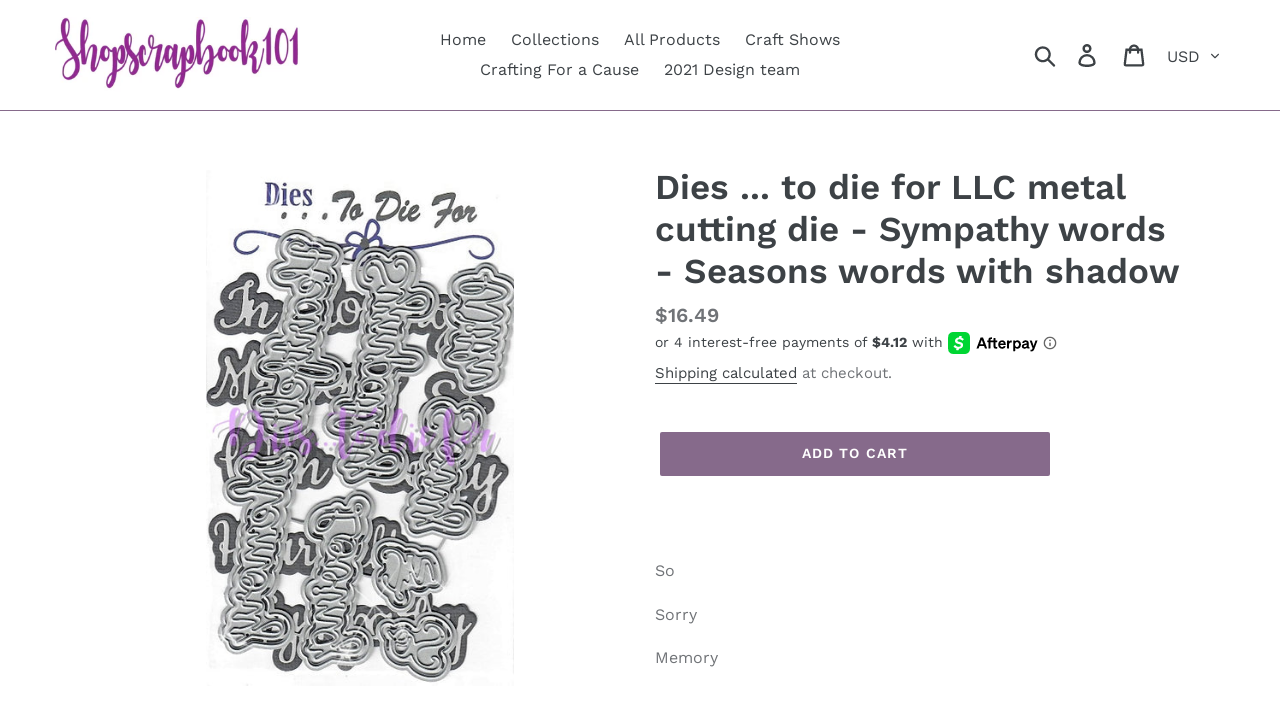

--- FILE ---
content_type: text/html; charset=utf-8
request_url: https://www.shopscrapbook101.com/products/dies-to-die-for-llc-metal-cutting-die-sympathy-words-seasonal-words-with-shadow
body_size: 23835
content:
<!doctype html>
<!--[if IE 9]> <html class="ie9 no-js" lang="en"> <![endif]-->
<!--[if (gt IE 9)|!(IE)]><!--> <html class="no-js" lang="en"> <!--<![endif]-->
<head>
  <meta charset="utf-8">
  <meta http-equiv="X-UA-Compatible" content="IE=edge,chrome=1">
  <meta name="viewport" content="width=device-width,initial-scale=1">
  <meta name="theme-color" content="#866a8b">
  <link rel="canonical" href="https://www.shopscrapbook101.com/products/dies-to-die-for-llc-metal-cutting-die-sympathy-words-seasonal-words-with-shadow"><title>Dies ... to die for LLC metal cutting die - Sympathy words - Seasons w
&ndash; Dies...to die for</title><meta name="description" content="  So Sorry Memory We have recently discovered that another company has stolen over 80 of our designs.  They also stole all of our images and card ideas to sell these stolen designs.  We have taken the steps necessary to stop this theft.  To prevent this in the future, our images will all have a watermark on ( both visi"><!-- /snippets/social-meta-tags.liquid -->




<meta property="og:site_name" content="Dies...to die for">
<meta property="og:url" content="https://www.shopscrapbook101.com/products/dies-to-die-for-llc-metal-cutting-die-sympathy-words-seasonal-words-with-shadow">
<meta property="og:title" content="Dies ... to die for LLC metal cutting die - Sympathy words - Seasons words with shadow">
<meta property="og:type" content="product">
<meta property="og:description" content="  So Sorry Memory We have recently discovered that another company has stolen over 80 of our designs.  They also stole all of our images and card ideas to sell these stolen designs.  We have taken the steps necessary to stop this theft.  To prevent this in the future, our images will all have a watermark on ( both visi">

  <meta property="og:price:amount" content="16.49">
  <meta property="og:price:currency" content="USD">

<meta property="og:image" content="http://www.shopscrapbook101.com/cdn/shop/products/sympathywordsc_1200x1200.jpg?v=1629506580"><meta property="og:image" content="http://www.shopscrapbook101.com/cdn/shop/products/sympathywordsd_1200x1200.jpg?v=1629506611"><meta property="og:image" content="http://www.shopscrapbook101.com/cdn/shop/products/20210829_234511_1200x1200.jpg?v=1630515116">
<meta property="og:image:secure_url" content="https://www.shopscrapbook101.com/cdn/shop/products/sympathywordsc_1200x1200.jpg?v=1629506580"><meta property="og:image:secure_url" content="https://www.shopscrapbook101.com/cdn/shop/products/sympathywordsd_1200x1200.jpg?v=1629506611"><meta property="og:image:secure_url" content="https://www.shopscrapbook101.com/cdn/shop/products/20210829_234511_1200x1200.jpg?v=1630515116">


  <meta name="twitter:site" content="@shpscrapbook101">

<meta name="twitter:card" content="summary_large_image">
<meta name="twitter:title" content="Dies ... to die for LLC metal cutting die - Sympathy words - Seasons words with shadow">
<meta name="twitter:description" content="  So Sorry Memory We have recently discovered that another company has stolen over 80 of our designs.  They also stole all of our images and card ideas to sell these stolen designs.  We have taken the steps necessary to stop this theft.  To prevent this in the future, our images will all have a watermark on ( both visi">


  <link href="//www.shopscrapbook101.com/cdn/shop/t/3/assets/theme.scss.css?v=43013049782927718371762281487" rel="stylesheet" type="text/css" media="all" />

  <script>
    var theme = {
      strings: {
        addToCart: "Add to cart",
        soldOut: "Sold out",
        unavailable: "Unavailable",
        regularPrice: "Regular price",
        sale: "Sale",
        showMore: "Show More",
        showLess: "Show Less",
        addressError: "Error looking up that address",
        addressNoResults: "No results for that address",
        addressQueryLimit: "You have exceeded the Google API usage limit. Consider upgrading to a \u003ca href=\"https:\/\/developers.google.com\/maps\/premium\/usage-limits\"\u003ePremium Plan\u003c\/a\u003e.",
        authError: "There was a problem authenticating your Google Maps account.",
        newWindow: "Opens in a new window.",
        external: "Opens external website.",
        newWindowExternal: "Opens external website in a new window."
      },
      moneyFormat: "${{amount}}"
    }

    document.documentElement.className = document.documentElement.className.replace('no-js', 'js');
  </script>

  <!--[if (lte IE 9) ]><script src="//www.shopscrapbook101.com/cdn/shop/t/3/assets/match-media.min.js?v=22265819453975888031604342699" type="text/javascript"></script><![endif]--><!--[if (gt IE 9)|!(IE)]><!--><script src="//www.shopscrapbook101.com/cdn/shop/t/3/assets/lazysizes.js?v=68441465964607740661604342698" async="async"></script><!--<![endif]-->
  <!--[if lte IE 9]><script src="//www.shopscrapbook101.com/cdn/shop/t/3/assets/lazysizes.min.js?1428"></script><![endif]-->

  <!--[if (gt IE 9)|!(IE)]><!--><script src="//www.shopscrapbook101.com/cdn/shop/t/3/assets/vendor.js?v=121857302354663160541604342701" defer="defer"></script><!--<![endif]-->
  <!--[if lte IE 9]><script src="//www.shopscrapbook101.com/cdn/shop/t/3/assets/vendor.js?v=121857302354663160541604342701"></script><![endif]-->

  <!--[if (gt IE 9)|!(IE)]><!--><script src="//www.shopscrapbook101.com/cdn/shop/t/3/assets/theme.js?v=64666071769250550331639413721" defer="defer"></script><!--<![endif]-->
  <!--[if lte IE 9]><script src="//www.shopscrapbook101.com/cdn/shop/t/3/assets/theme.js?v=64666071769250550331639413721"></script><![endif]-->

  <script>window.performance && window.performance.mark && window.performance.mark('shopify.content_for_header.start');</script><meta name="google-site-verification" content="SgFsqXY13A_BJYJl_x4Q3JiEc_QMs2_tdBfNaE8B9i8">
<meta id="shopify-digital-wallet" name="shopify-digital-wallet" content="/11226153019/digital_wallets/dialog">
<meta name="shopify-checkout-api-token" content="94237461b71507053da6639057c6b517">
<meta id="in-context-paypal-metadata" data-shop-id="11226153019" data-venmo-supported="false" data-environment="production" data-locale="en_US" data-paypal-v4="true" data-currency="USD">
<link rel="alternate" type="application/json+oembed" href="https://www.shopscrapbook101.com/products/dies-to-die-for-llc-metal-cutting-die-sympathy-words-seasonal-words-with-shadow.oembed">
<script async="async" src="/checkouts/internal/preloads.js?locale=en-US"></script>
<link rel="preconnect" href="https://shop.app" crossorigin="anonymous">
<script async="async" src="https://shop.app/checkouts/internal/preloads.js?locale=en-US&shop_id=11226153019" crossorigin="anonymous"></script>
<script id="apple-pay-shop-capabilities" type="application/json">{"shopId":11226153019,"countryCode":"US","currencyCode":"USD","merchantCapabilities":["supports3DS"],"merchantId":"gid:\/\/shopify\/Shop\/11226153019","merchantName":"Dies...to die for","requiredBillingContactFields":["postalAddress","email"],"requiredShippingContactFields":["postalAddress","email"],"shippingType":"shipping","supportedNetworks":["visa","masterCard","amex","discover","elo","jcb"],"total":{"type":"pending","label":"Dies...to die for","amount":"1.00"},"shopifyPaymentsEnabled":true,"supportsSubscriptions":true}</script>
<script id="shopify-features" type="application/json">{"accessToken":"94237461b71507053da6639057c6b517","betas":["rich-media-storefront-analytics"],"domain":"www.shopscrapbook101.com","predictiveSearch":true,"shopId":11226153019,"locale":"en"}</script>
<script>var Shopify = Shopify || {};
Shopify.shop = "dies-to-die-for.myshopify.com";
Shopify.locale = "en";
Shopify.currency = {"active":"USD","rate":"1.0"};
Shopify.country = "US";
Shopify.theme = {"name":"Debut [Afterpay  11\/2\/20]","id":115172901039,"schema_name":"Debut","schema_version":"9.0.0","theme_store_id":796,"role":"main"};
Shopify.theme.handle = "null";
Shopify.theme.style = {"id":null,"handle":null};
Shopify.cdnHost = "www.shopscrapbook101.com/cdn";
Shopify.routes = Shopify.routes || {};
Shopify.routes.root = "/";</script>
<script type="module">!function(o){(o.Shopify=o.Shopify||{}).modules=!0}(window);</script>
<script>!function(o){function n(){var o=[];function n(){o.push(Array.prototype.slice.apply(arguments))}return n.q=o,n}var t=o.Shopify=o.Shopify||{};t.loadFeatures=n(),t.autoloadFeatures=n()}(window);</script>
<script>
  window.ShopifyPay = window.ShopifyPay || {};
  window.ShopifyPay.apiHost = "shop.app\/pay";
  window.ShopifyPay.redirectState = null;
</script>
<script id="shop-js-analytics" type="application/json">{"pageType":"product"}</script>
<script defer="defer" async type="module" src="//www.shopscrapbook101.com/cdn/shopifycloud/shop-js/modules/v2/client.init-shop-cart-sync_D0dqhulL.en.esm.js"></script>
<script defer="defer" async type="module" src="//www.shopscrapbook101.com/cdn/shopifycloud/shop-js/modules/v2/chunk.common_CpVO7qML.esm.js"></script>
<script type="module">
  await import("//www.shopscrapbook101.com/cdn/shopifycloud/shop-js/modules/v2/client.init-shop-cart-sync_D0dqhulL.en.esm.js");
await import("//www.shopscrapbook101.com/cdn/shopifycloud/shop-js/modules/v2/chunk.common_CpVO7qML.esm.js");

  window.Shopify.SignInWithShop?.initShopCartSync?.({"fedCMEnabled":true,"windoidEnabled":true});

</script>
<script>
  window.Shopify = window.Shopify || {};
  if (!window.Shopify.featureAssets) window.Shopify.featureAssets = {};
  window.Shopify.featureAssets['shop-js'] = {"shop-cart-sync":["modules/v2/client.shop-cart-sync_D9bwt38V.en.esm.js","modules/v2/chunk.common_CpVO7qML.esm.js"],"init-fed-cm":["modules/v2/client.init-fed-cm_BJ8NPuHe.en.esm.js","modules/v2/chunk.common_CpVO7qML.esm.js"],"init-shop-email-lookup-coordinator":["modules/v2/client.init-shop-email-lookup-coordinator_pVrP2-kG.en.esm.js","modules/v2/chunk.common_CpVO7qML.esm.js"],"shop-cash-offers":["modules/v2/client.shop-cash-offers_CNh7FWN-.en.esm.js","modules/v2/chunk.common_CpVO7qML.esm.js","modules/v2/chunk.modal_DKF6x0Jh.esm.js"],"init-shop-cart-sync":["modules/v2/client.init-shop-cart-sync_D0dqhulL.en.esm.js","modules/v2/chunk.common_CpVO7qML.esm.js"],"init-windoid":["modules/v2/client.init-windoid_DaoAelzT.en.esm.js","modules/v2/chunk.common_CpVO7qML.esm.js"],"shop-toast-manager":["modules/v2/client.shop-toast-manager_1DND8Tac.en.esm.js","modules/v2/chunk.common_CpVO7qML.esm.js"],"pay-button":["modules/v2/client.pay-button_CFeQi1r6.en.esm.js","modules/v2/chunk.common_CpVO7qML.esm.js"],"shop-button":["modules/v2/client.shop-button_Ca94MDdQ.en.esm.js","modules/v2/chunk.common_CpVO7qML.esm.js"],"shop-login-button":["modules/v2/client.shop-login-button_DPYNfp1Z.en.esm.js","modules/v2/chunk.common_CpVO7qML.esm.js","modules/v2/chunk.modal_DKF6x0Jh.esm.js"],"avatar":["modules/v2/client.avatar_BTnouDA3.en.esm.js"],"shop-follow-button":["modules/v2/client.shop-follow-button_BMKh4nJE.en.esm.js","modules/v2/chunk.common_CpVO7qML.esm.js","modules/v2/chunk.modal_DKF6x0Jh.esm.js"],"init-customer-accounts-sign-up":["modules/v2/client.init-customer-accounts-sign-up_CJXi5kRN.en.esm.js","modules/v2/client.shop-login-button_DPYNfp1Z.en.esm.js","modules/v2/chunk.common_CpVO7qML.esm.js","modules/v2/chunk.modal_DKF6x0Jh.esm.js"],"init-shop-for-new-customer-accounts":["modules/v2/client.init-shop-for-new-customer-accounts_BoBxkgWu.en.esm.js","modules/v2/client.shop-login-button_DPYNfp1Z.en.esm.js","modules/v2/chunk.common_CpVO7qML.esm.js","modules/v2/chunk.modal_DKF6x0Jh.esm.js"],"init-customer-accounts":["modules/v2/client.init-customer-accounts_DCuDTzpR.en.esm.js","modules/v2/client.shop-login-button_DPYNfp1Z.en.esm.js","modules/v2/chunk.common_CpVO7qML.esm.js","modules/v2/chunk.modal_DKF6x0Jh.esm.js"],"checkout-modal":["modules/v2/client.checkout-modal_U_3e4VxF.en.esm.js","modules/v2/chunk.common_CpVO7qML.esm.js","modules/v2/chunk.modal_DKF6x0Jh.esm.js"],"lead-capture":["modules/v2/client.lead-capture_DEgn0Z8u.en.esm.js","modules/v2/chunk.common_CpVO7qML.esm.js","modules/v2/chunk.modal_DKF6x0Jh.esm.js"],"shop-login":["modules/v2/client.shop-login_CoM5QKZ_.en.esm.js","modules/v2/chunk.common_CpVO7qML.esm.js","modules/v2/chunk.modal_DKF6x0Jh.esm.js"],"payment-terms":["modules/v2/client.payment-terms_BmrqWn8r.en.esm.js","modules/v2/chunk.common_CpVO7qML.esm.js","modules/v2/chunk.modal_DKF6x0Jh.esm.js"]};
</script>
<script>(function() {
  var isLoaded = false;
  function asyncLoad() {
    if (isLoaded) return;
    isLoaded = true;
    var urls = ["\/\/www.powr.io\/powr.js?powr-token=dies-to-die-for.myshopify.com\u0026external-type=shopify\u0026shop=dies-to-die-for.myshopify.com","https:\/\/cdn.shopify.com\/s\/files\/1\/0112\/2615\/3019\/t\/3\/assets\/appstle-init.js?v=1678106351\u0026shop=dies-to-die-for.myshopify.com","\/\/cdn.shopify.com\/proxy\/792f7aa917ccaa0c4d510e1a1a072c439ed4906cab6e41f83f8cf0e605c4cc19\/sa-prod.saincserv.com\/i\/notification-L6KRTSQ7.js?shop=dies-to-die-for.myshopify.com\u0026sp-cache-control=cHVibGljLCBtYXgtYWdlPTkwMA"];
    for (var i = 0; i < urls.length; i++) {
      var s = document.createElement('script');
      s.type = 'text/javascript';
      s.async = true;
      s.src = urls[i];
      var x = document.getElementsByTagName('script')[0];
      x.parentNode.insertBefore(s, x);
    }
  };
  if(window.attachEvent) {
    window.attachEvent('onload', asyncLoad);
  } else {
    window.addEventListener('load', asyncLoad, false);
  }
})();</script>
<script id="__st">var __st={"a":11226153019,"offset":-18000,"reqid":"01d27e13-446c-4eab-a9a0-8c6495b24e77-1764239865","pageurl":"www.shopscrapbook101.com\/products\/dies-to-die-for-llc-metal-cutting-die-sympathy-words-seasonal-words-with-shadow","u":"786290c74d80","p":"product","rtyp":"product","rid":6892518244527};</script>
<script>window.ShopifyPaypalV4VisibilityTracking = true;</script>
<script id="captcha-bootstrap">!function(){'use strict';const t='contact',e='account',n='new_comment',o=[[t,t],['blogs',n],['comments',n],[t,'customer']],c=[[e,'customer_login'],[e,'guest_login'],[e,'recover_customer_password'],[e,'create_customer']],r=t=>t.map((([t,e])=>`form[action*='/${t}']:not([data-nocaptcha='true']) input[name='form_type'][value='${e}']`)).join(','),a=t=>()=>t?[...document.querySelectorAll(t)].map((t=>t.form)):[];function s(){const t=[...o],e=r(t);return a(e)}const i='password',u='form_key',d=['recaptcha-v3-token','g-recaptcha-response','h-captcha-response',i],f=()=>{try{return window.sessionStorage}catch{return}},m='__shopify_v',_=t=>t.elements[u];function p(t,e,n=!1){try{const o=window.sessionStorage,c=JSON.parse(o.getItem(e)),{data:r}=function(t){const{data:e,action:n}=t;return t[m]||n?{data:e,action:n}:{data:t,action:n}}(c);for(const[e,n]of Object.entries(r))t.elements[e]&&(t.elements[e].value=n);n&&o.removeItem(e)}catch(o){console.error('form repopulation failed',{error:o})}}const l='form_type',E='cptcha';function T(t){t.dataset[E]=!0}const w=window,h=w.document,L='Shopify',v='ce_forms',y='captcha';let A=!1;((t,e)=>{const n=(g='f06e6c50-85a8-45c8-87d0-21a2b65856fe',I='https://cdn.shopify.com/shopifycloud/storefront-forms-hcaptcha/ce_storefront_forms_captcha_hcaptcha.v1.5.2.iife.js',D={infoText:'Protected by hCaptcha',privacyText:'Privacy',termsText:'Terms'},(t,e,n)=>{const o=w[L][v],c=o.bindForm;if(c)return c(t,g,e,D).then(n);var r;o.q.push([[t,g,e,D],n]),r=I,A||(h.body.append(Object.assign(h.createElement('script'),{id:'captcha-provider',async:!0,src:r})),A=!0)});var g,I,D;w[L]=w[L]||{},w[L][v]=w[L][v]||{},w[L][v].q=[],w[L][y]=w[L][y]||{},w[L][y].protect=function(t,e){n(t,void 0,e),T(t)},Object.freeze(w[L][y]),function(t,e,n,w,h,L){const[v,y,A,g]=function(t,e,n){const i=e?o:[],u=t?c:[],d=[...i,...u],f=r(d),m=r(i),_=r(d.filter((([t,e])=>n.includes(e))));return[a(f),a(m),a(_),s()]}(w,h,L),I=t=>{const e=t.target;return e instanceof HTMLFormElement?e:e&&e.form},D=t=>v().includes(t);t.addEventListener('submit',(t=>{const e=I(t);if(!e)return;const n=D(e)&&!e.dataset.hcaptchaBound&&!e.dataset.recaptchaBound,o=_(e),c=g().includes(e)&&(!o||!o.value);(n||c)&&t.preventDefault(),c&&!n&&(function(t){try{if(!f())return;!function(t){const e=f();if(!e)return;const n=_(t);if(!n)return;const o=n.value;o&&e.removeItem(o)}(t);const e=Array.from(Array(32),(()=>Math.random().toString(36)[2])).join('');!function(t,e){_(t)||t.append(Object.assign(document.createElement('input'),{type:'hidden',name:u})),t.elements[u].value=e}(t,e),function(t,e){const n=f();if(!n)return;const o=[...t.querySelectorAll(`input[type='${i}']`)].map((({name:t})=>t)),c=[...d,...o],r={};for(const[a,s]of new FormData(t).entries())c.includes(a)||(r[a]=s);n.setItem(e,JSON.stringify({[m]:1,action:t.action,data:r}))}(t,e)}catch(e){console.error('failed to persist form',e)}}(e),e.submit())}));const S=(t,e)=>{t&&!t.dataset[E]&&(n(t,e.some((e=>e===t))),T(t))};for(const o of['focusin','change'])t.addEventListener(o,(t=>{const e=I(t);D(e)&&S(e,y())}));const B=e.get('form_key'),M=e.get(l),P=B&&M;t.addEventListener('DOMContentLoaded',(()=>{const t=y();if(P)for(const e of t)e.elements[l].value===M&&p(e,B);[...new Set([...A(),...v().filter((t=>'true'===t.dataset.shopifyCaptcha))])].forEach((e=>S(e,t)))}))}(h,new URLSearchParams(w.location.search),n,t,e,['guest_login'])})(!0,!0)}();</script>
<script integrity="sha256-52AcMU7V7pcBOXWImdc/TAGTFKeNjmkeM1Pvks/DTgc=" data-source-attribution="shopify.loadfeatures" defer="defer" src="//www.shopscrapbook101.com/cdn/shopifycloud/storefront/assets/storefront/load_feature-81c60534.js" crossorigin="anonymous"></script>
<script crossorigin="anonymous" defer="defer" src="//www.shopscrapbook101.com/cdn/shopifycloud/storefront/assets/shopify_pay/storefront-65b4c6d7.js?v=20250812"></script>
<script data-source-attribution="shopify.dynamic_checkout.dynamic.init">var Shopify=Shopify||{};Shopify.PaymentButton=Shopify.PaymentButton||{isStorefrontPortableWallets:!0,init:function(){window.Shopify.PaymentButton.init=function(){};var t=document.createElement("script");t.src="https://www.shopscrapbook101.com/cdn/shopifycloud/portable-wallets/latest/portable-wallets.en.js",t.type="module",document.head.appendChild(t)}};
</script>
<script data-source-attribution="shopify.dynamic_checkout.buyer_consent">
  function portableWalletsHideBuyerConsent(e){var t=document.getElementById("shopify-buyer-consent"),n=document.getElementById("shopify-subscription-policy-button");t&&n&&(t.classList.add("hidden"),t.setAttribute("aria-hidden","true"),n.removeEventListener("click",e))}function portableWalletsShowBuyerConsent(e){var t=document.getElementById("shopify-buyer-consent"),n=document.getElementById("shopify-subscription-policy-button");t&&n&&(t.classList.remove("hidden"),t.removeAttribute("aria-hidden"),n.addEventListener("click",e))}window.Shopify?.PaymentButton&&(window.Shopify.PaymentButton.hideBuyerConsent=portableWalletsHideBuyerConsent,window.Shopify.PaymentButton.showBuyerConsent=portableWalletsShowBuyerConsent);
</script>
<script data-source-attribution="shopify.dynamic_checkout.cart.bootstrap">document.addEventListener("DOMContentLoaded",(function(){function t(){return document.querySelector("shopify-accelerated-checkout-cart, shopify-accelerated-checkout")}if(t())Shopify.PaymentButton.init();else{new MutationObserver((function(e,n){t()&&(Shopify.PaymentButton.init(),n.disconnect())})).observe(document.body,{childList:!0,subtree:!0})}}));
</script>
<link id="shopify-accelerated-checkout-styles" rel="stylesheet" media="screen" href="https://www.shopscrapbook101.com/cdn/shopifycloud/portable-wallets/latest/accelerated-checkout-backwards-compat.css" crossorigin="anonymous">
<style id="shopify-accelerated-checkout-cart">
        #shopify-buyer-consent {
  margin-top: 1em;
  display: inline-block;
  width: 100%;
}

#shopify-buyer-consent.hidden {
  display: none;
}

#shopify-subscription-policy-button {
  background: none;
  border: none;
  padding: 0;
  text-decoration: underline;
  font-size: inherit;
  cursor: pointer;
}

#shopify-subscription-policy-button::before {
  box-shadow: none;
}

      </style>

<script>window.performance && window.performance.mark && window.performance.mark('shopify.content_for_header.end');</script>
<link href="https://monorail-edge.shopifysvc.com" rel="dns-prefetch">
<script>(function(){if ("sendBeacon" in navigator && "performance" in window) {try {var session_token_from_headers = performance.getEntriesByType('navigation')[0].serverTiming.find(x => x.name == '_s').description;} catch {var session_token_from_headers = undefined;}var session_cookie_matches = document.cookie.match(/_shopify_s=([^;]*)/);var session_token_from_cookie = session_cookie_matches && session_cookie_matches.length === 2 ? session_cookie_matches[1] : "";var session_token = session_token_from_headers || session_token_from_cookie || "";function handle_abandonment_event(e) {var entries = performance.getEntries().filter(function(entry) {return /monorail-edge.shopifysvc.com/.test(entry.name);});if (!window.abandonment_tracked && entries.length === 0) {window.abandonment_tracked = true;var currentMs = Date.now();var navigation_start = performance.timing.navigationStart;var payload = {shop_id: 11226153019,url: window.location.href,navigation_start,duration: currentMs - navigation_start,session_token,page_type: "product"};window.navigator.sendBeacon("https://monorail-edge.shopifysvc.com/v1/produce", JSON.stringify({schema_id: "online_store_buyer_site_abandonment/1.1",payload: payload,metadata: {event_created_at_ms: currentMs,event_sent_at_ms: currentMs}}));}}window.addEventListener('pagehide', handle_abandonment_event);}}());</script>
<script id="web-pixels-manager-setup">(function e(e,d,r,n,o){if(void 0===o&&(o={}),!Boolean(null===(a=null===(i=window.Shopify)||void 0===i?void 0:i.analytics)||void 0===a?void 0:a.replayQueue)){var i,a;window.Shopify=window.Shopify||{};var t=window.Shopify;t.analytics=t.analytics||{};var s=t.analytics;s.replayQueue=[],s.publish=function(e,d,r){return s.replayQueue.push([e,d,r]),!0};try{self.performance.mark("wpm:start")}catch(e){}var l=function(){var e={modern:/Edge?\/(1{2}[4-9]|1[2-9]\d|[2-9]\d{2}|\d{4,})\.\d+(\.\d+|)|Firefox\/(1{2}[4-9]|1[2-9]\d|[2-9]\d{2}|\d{4,})\.\d+(\.\d+|)|Chrom(ium|e)\/(9{2}|\d{3,})\.\d+(\.\d+|)|(Maci|X1{2}).+ Version\/(15\.\d+|(1[6-9]|[2-9]\d|\d{3,})\.\d+)([,.]\d+|)( \(\w+\)|)( Mobile\/\w+|) Safari\/|Chrome.+OPR\/(9{2}|\d{3,})\.\d+\.\d+|(CPU[ +]OS|iPhone[ +]OS|CPU[ +]iPhone|CPU IPhone OS|CPU iPad OS)[ +]+(15[._]\d+|(1[6-9]|[2-9]\d|\d{3,})[._]\d+)([._]\d+|)|Android:?[ /-](13[3-9]|1[4-9]\d|[2-9]\d{2}|\d{4,})(\.\d+|)(\.\d+|)|Android.+Firefox\/(13[5-9]|1[4-9]\d|[2-9]\d{2}|\d{4,})\.\d+(\.\d+|)|Android.+Chrom(ium|e)\/(13[3-9]|1[4-9]\d|[2-9]\d{2}|\d{4,})\.\d+(\.\d+|)|SamsungBrowser\/([2-9]\d|\d{3,})\.\d+/,legacy:/Edge?\/(1[6-9]|[2-9]\d|\d{3,})\.\d+(\.\d+|)|Firefox\/(5[4-9]|[6-9]\d|\d{3,})\.\d+(\.\d+|)|Chrom(ium|e)\/(5[1-9]|[6-9]\d|\d{3,})\.\d+(\.\d+|)([\d.]+$|.*Safari\/(?![\d.]+ Edge\/[\d.]+$))|(Maci|X1{2}).+ Version\/(10\.\d+|(1[1-9]|[2-9]\d|\d{3,})\.\d+)([,.]\d+|)( \(\w+\)|)( Mobile\/\w+|) Safari\/|Chrome.+OPR\/(3[89]|[4-9]\d|\d{3,})\.\d+\.\d+|(CPU[ +]OS|iPhone[ +]OS|CPU[ +]iPhone|CPU IPhone OS|CPU iPad OS)[ +]+(10[._]\d+|(1[1-9]|[2-9]\d|\d{3,})[._]\d+)([._]\d+|)|Android:?[ /-](13[3-9]|1[4-9]\d|[2-9]\d{2}|\d{4,})(\.\d+|)(\.\d+|)|Mobile Safari.+OPR\/([89]\d|\d{3,})\.\d+\.\d+|Android.+Firefox\/(13[5-9]|1[4-9]\d|[2-9]\d{2}|\d{4,})\.\d+(\.\d+|)|Android.+Chrom(ium|e)\/(13[3-9]|1[4-9]\d|[2-9]\d{2}|\d{4,})\.\d+(\.\d+|)|Android.+(UC? ?Browser|UCWEB|U3)[ /]?(15\.([5-9]|\d{2,})|(1[6-9]|[2-9]\d|\d{3,})\.\d+)\.\d+|SamsungBrowser\/(5\.\d+|([6-9]|\d{2,})\.\d+)|Android.+MQ{2}Browser\/(14(\.(9|\d{2,})|)|(1[5-9]|[2-9]\d|\d{3,})(\.\d+|))(\.\d+|)|K[Aa][Ii]OS\/(3\.\d+|([4-9]|\d{2,})\.\d+)(\.\d+|)/},d=e.modern,r=e.legacy,n=navigator.userAgent;return n.match(d)?"modern":n.match(r)?"legacy":"unknown"}(),u="modern"===l?"modern":"legacy",c=(null!=n?n:{modern:"",legacy:""})[u],f=function(e){return[e.baseUrl,"/wpm","/b",e.hashVersion,"modern"===e.buildTarget?"m":"l",".js"].join("")}({baseUrl:d,hashVersion:r,buildTarget:u}),m=function(e){var d=e.version,r=e.bundleTarget,n=e.surface,o=e.pageUrl,i=e.monorailEndpoint;return{emit:function(e){var a=e.status,t=e.errorMsg,s=(new Date).getTime(),l=JSON.stringify({metadata:{event_sent_at_ms:s},events:[{schema_id:"web_pixels_manager_load/3.1",payload:{version:d,bundle_target:r,page_url:o,status:a,surface:n,error_msg:t},metadata:{event_created_at_ms:s}}]});if(!i)return console&&console.warn&&console.warn("[Web Pixels Manager] No Monorail endpoint provided, skipping logging."),!1;try{return self.navigator.sendBeacon.bind(self.navigator)(i,l)}catch(e){}var u=new XMLHttpRequest;try{return u.open("POST",i,!0),u.setRequestHeader("Content-Type","text/plain"),u.send(l),!0}catch(e){return console&&console.warn&&console.warn("[Web Pixels Manager] Got an unhandled error while logging to Monorail."),!1}}}}({version:r,bundleTarget:l,surface:e.surface,pageUrl:self.location.href,monorailEndpoint:e.monorailEndpoint});try{o.browserTarget=l,function(e){var d=e.src,r=e.async,n=void 0===r||r,o=e.onload,i=e.onerror,a=e.sri,t=e.scriptDataAttributes,s=void 0===t?{}:t,l=document.createElement("script"),u=document.querySelector("head"),c=document.querySelector("body");if(l.async=n,l.src=d,a&&(l.integrity=a,l.crossOrigin="anonymous"),s)for(var f in s)if(Object.prototype.hasOwnProperty.call(s,f))try{l.dataset[f]=s[f]}catch(e){}if(o&&l.addEventListener("load",o),i&&l.addEventListener("error",i),u)u.appendChild(l);else{if(!c)throw new Error("Did not find a head or body element to append the script");c.appendChild(l)}}({src:f,async:!0,onload:function(){if(!function(){var e,d;return Boolean(null===(d=null===(e=window.Shopify)||void 0===e?void 0:e.analytics)||void 0===d?void 0:d.initialized)}()){var d=window.webPixelsManager.init(e)||void 0;if(d){var r=window.Shopify.analytics;r.replayQueue.forEach((function(e){var r=e[0],n=e[1],o=e[2];d.publishCustomEvent(r,n,o)})),r.replayQueue=[],r.publish=d.publishCustomEvent,r.visitor=d.visitor,r.initialized=!0}}},onerror:function(){return m.emit({status:"failed",errorMsg:"".concat(f," has failed to load")})},sri:function(e){var d=/^sha384-[A-Za-z0-9+/=]+$/;return"string"==typeof e&&d.test(e)}(c)?c:"",scriptDataAttributes:o}),m.emit({status:"loading"})}catch(e){m.emit({status:"failed",errorMsg:(null==e?void 0:e.message)||"Unknown error"})}}})({shopId: 11226153019,storefrontBaseUrl: "https://www.shopscrapbook101.com",extensionsBaseUrl: "https://extensions.shopifycdn.com/cdn/shopifycloud/web-pixels-manager",monorailEndpoint: "https://monorail-edge.shopifysvc.com/unstable/produce_batch",surface: "storefront-renderer",enabledBetaFlags: ["2dca8a86"],webPixelsConfigList: [{"id":"1014595759","configuration":"{\"sh_shop\":\"dies-to-die-for.myshopify.com\",\"sh_shop_id\":\"11226153019\"}","eventPayloadVersion":"v1","runtimeContext":"STRICT","scriptVersion":"fad4d229668b78bd77ec3a11b3ac3d40","type":"APP","apiClientId":2395080,"privacyPurposes":["ANALYTICS"],"dataSharingAdjustments":{"protectedCustomerApprovalScopes":["read_customer_address","read_customer_email","read_customer_name","read_customer_personal_data","read_customer_phone"]}},{"id":"588480687","configuration":"{\"config\":\"{\\\"pixel_id\\\":\\\"GT-MB64CG4\\\",\\\"target_country\\\":\\\"US\\\",\\\"gtag_events\\\":[{\\\"type\\\":\\\"purchase\\\",\\\"action_label\\\":\\\"MC-MF8ZX4EFLB\\\"},{\\\"type\\\":\\\"page_view\\\",\\\"action_label\\\":\\\"MC-MF8ZX4EFLB\\\"},{\\\"type\\\":\\\"view_item\\\",\\\"action_label\\\":\\\"MC-MF8ZX4EFLB\\\"}],\\\"enable_monitoring_mode\\\":false}\"}","eventPayloadVersion":"v1","runtimeContext":"OPEN","scriptVersion":"b2a88bafab3e21179ed38636efcd8a93","type":"APP","apiClientId":1780363,"privacyPurposes":[],"dataSharingAdjustments":{"protectedCustomerApprovalScopes":["read_customer_address","read_customer_email","read_customer_name","read_customer_personal_data","read_customer_phone"]}},{"id":"227180719","configuration":"{\"pixel_id\":\"753240081816074\",\"pixel_type\":\"facebook_pixel\",\"metaapp_system_user_token\":\"-\"}","eventPayloadVersion":"v1","runtimeContext":"OPEN","scriptVersion":"ca16bc87fe92b6042fbaa3acc2fbdaa6","type":"APP","apiClientId":2329312,"privacyPurposes":["ANALYTICS","MARKETING","SALE_OF_DATA"],"dataSharingAdjustments":{"protectedCustomerApprovalScopes":["read_customer_address","read_customer_email","read_customer_name","read_customer_personal_data","read_customer_phone"]}},{"id":"14319791","configuration":"{\"myshopifyDomain\":\"dies-to-die-for.myshopify.com\"}","eventPayloadVersion":"v1","runtimeContext":"STRICT","scriptVersion":"23b97d18e2aa74363140dc29c9284e87","type":"APP","apiClientId":2775569,"privacyPurposes":["ANALYTICS","MARKETING","SALE_OF_DATA"],"dataSharingAdjustments":{"protectedCustomerApprovalScopes":[]}},{"id":"shopify-app-pixel","configuration":"{}","eventPayloadVersion":"v1","runtimeContext":"STRICT","scriptVersion":"0450","apiClientId":"shopify-pixel","type":"APP","privacyPurposes":["ANALYTICS","MARKETING"]},{"id":"shopify-custom-pixel","eventPayloadVersion":"v1","runtimeContext":"LAX","scriptVersion":"0450","apiClientId":"shopify-pixel","type":"CUSTOM","privacyPurposes":["ANALYTICS","MARKETING"]}],isMerchantRequest: false,initData: {"shop":{"name":"Dies...to die for","paymentSettings":{"currencyCode":"USD"},"myshopifyDomain":"dies-to-die-for.myshopify.com","countryCode":"US","storefrontUrl":"https:\/\/www.shopscrapbook101.com"},"customer":null,"cart":null,"checkout":null,"productVariants":[{"price":{"amount":16.49,"currencyCode":"USD"},"product":{"title":"Dies ... to die for LLC metal cutting die - Sympathy words - Seasons words with shadow","vendor":"Dies...to die for","id":"6892518244527","untranslatedTitle":"Dies ... to die for LLC metal cutting die - Sympathy words - Seasons words with shadow","url":"\/products\/dies-to-die-for-llc-metal-cutting-die-sympathy-words-seasonal-words-with-shadow","type":"metal die"},"id":"40477145006255","image":{"src":"\/\/www.shopscrapbook101.com\/cdn\/shop\/products\/sympathywordsc.jpg?v=1629506580"},"sku":"TDF515","title":"Default Title","untranslatedTitle":"Default Title"}],"purchasingCompany":null},},"https://www.shopscrapbook101.com/cdn","ae1676cfwd2530674p4253c800m34e853cb",{"modern":"","legacy":""},{"shopId":"11226153019","storefrontBaseUrl":"https:\/\/www.shopscrapbook101.com","extensionBaseUrl":"https:\/\/extensions.shopifycdn.com\/cdn\/shopifycloud\/web-pixels-manager","surface":"storefront-renderer","enabledBetaFlags":"[\"2dca8a86\"]","isMerchantRequest":"false","hashVersion":"ae1676cfwd2530674p4253c800m34e853cb","publish":"custom","events":"[[\"page_viewed\",{}],[\"product_viewed\",{\"productVariant\":{\"price\":{\"amount\":16.49,\"currencyCode\":\"USD\"},\"product\":{\"title\":\"Dies ... to die for LLC metal cutting die - Sympathy words - Seasons words with shadow\",\"vendor\":\"Dies...to die for\",\"id\":\"6892518244527\",\"untranslatedTitle\":\"Dies ... to die for LLC metal cutting die - Sympathy words - Seasons words with shadow\",\"url\":\"\/products\/dies-to-die-for-llc-metal-cutting-die-sympathy-words-seasonal-words-with-shadow\",\"type\":\"metal die\"},\"id\":\"40477145006255\",\"image\":{\"src\":\"\/\/www.shopscrapbook101.com\/cdn\/shop\/products\/sympathywordsc.jpg?v=1629506580\"},\"sku\":\"TDF515\",\"title\":\"Default Title\",\"untranslatedTitle\":\"Default Title\"}}]]"});</script><script>
  window.ShopifyAnalytics = window.ShopifyAnalytics || {};
  window.ShopifyAnalytics.meta = window.ShopifyAnalytics.meta || {};
  window.ShopifyAnalytics.meta.currency = 'USD';
  var meta = {"product":{"id":6892518244527,"gid":"gid:\/\/shopify\/Product\/6892518244527","vendor":"Dies...to die for","type":"metal die","variants":[{"id":40477145006255,"price":1649,"name":"Dies ... to die for LLC metal cutting die - Sympathy words - Seasons words with shadow","public_title":null,"sku":"TDF515"}],"remote":false},"page":{"pageType":"product","resourceType":"product","resourceId":6892518244527}};
  for (var attr in meta) {
    window.ShopifyAnalytics.meta[attr] = meta[attr];
  }
</script>
<script class="analytics">
  (function () {
    var customDocumentWrite = function(content) {
      var jquery = null;

      if (window.jQuery) {
        jquery = window.jQuery;
      } else if (window.Checkout && window.Checkout.$) {
        jquery = window.Checkout.$;
      }

      if (jquery) {
        jquery('body').append(content);
      }
    };

    var hasLoggedConversion = function(token) {
      if (token) {
        return document.cookie.indexOf('loggedConversion=' + token) !== -1;
      }
      return false;
    }

    var setCookieIfConversion = function(token) {
      if (token) {
        var twoMonthsFromNow = new Date(Date.now());
        twoMonthsFromNow.setMonth(twoMonthsFromNow.getMonth() + 2);

        document.cookie = 'loggedConversion=' + token + '; expires=' + twoMonthsFromNow;
      }
    }

    var trekkie = window.ShopifyAnalytics.lib = window.trekkie = window.trekkie || [];
    if (trekkie.integrations) {
      return;
    }
    trekkie.methods = [
      'identify',
      'page',
      'ready',
      'track',
      'trackForm',
      'trackLink'
    ];
    trekkie.factory = function(method) {
      return function() {
        var args = Array.prototype.slice.call(arguments);
        args.unshift(method);
        trekkie.push(args);
        return trekkie;
      };
    };
    for (var i = 0; i < trekkie.methods.length; i++) {
      var key = trekkie.methods[i];
      trekkie[key] = trekkie.factory(key);
    }
    trekkie.load = function(config) {
      trekkie.config = config || {};
      trekkie.config.initialDocumentCookie = document.cookie;
      var first = document.getElementsByTagName('script')[0];
      var script = document.createElement('script');
      script.type = 'text/javascript';
      script.onerror = function(e) {
        var scriptFallback = document.createElement('script');
        scriptFallback.type = 'text/javascript';
        scriptFallback.onerror = function(error) {
                var Monorail = {
      produce: function produce(monorailDomain, schemaId, payload) {
        var currentMs = new Date().getTime();
        var event = {
          schema_id: schemaId,
          payload: payload,
          metadata: {
            event_created_at_ms: currentMs,
            event_sent_at_ms: currentMs
          }
        };
        return Monorail.sendRequest("https://" + monorailDomain + "/v1/produce", JSON.stringify(event));
      },
      sendRequest: function sendRequest(endpointUrl, payload) {
        // Try the sendBeacon API
        if (window && window.navigator && typeof window.navigator.sendBeacon === 'function' && typeof window.Blob === 'function' && !Monorail.isIos12()) {
          var blobData = new window.Blob([payload], {
            type: 'text/plain'
          });

          if (window.navigator.sendBeacon(endpointUrl, blobData)) {
            return true;
          } // sendBeacon was not successful

        } // XHR beacon

        var xhr = new XMLHttpRequest();

        try {
          xhr.open('POST', endpointUrl);
          xhr.setRequestHeader('Content-Type', 'text/plain');
          xhr.send(payload);
        } catch (e) {
          console.log(e);
        }

        return false;
      },
      isIos12: function isIos12() {
        return window.navigator.userAgent.lastIndexOf('iPhone; CPU iPhone OS 12_') !== -1 || window.navigator.userAgent.lastIndexOf('iPad; CPU OS 12_') !== -1;
      }
    };
    Monorail.produce('monorail-edge.shopifysvc.com',
      'trekkie_storefront_load_errors/1.1',
      {shop_id: 11226153019,
      theme_id: 115172901039,
      app_name: "storefront",
      context_url: window.location.href,
      source_url: "//www.shopscrapbook101.com/cdn/s/trekkie.storefront.3c703df509f0f96f3237c9daa54e2777acf1a1dd.min.js"});

        };
        scriptFallback.async = true;
        scriptFallback.src = '//www.shopscrapbook101.com/cdn/s/trekkie.storefront.3c703df509f0f96f3237c9daa54e2777acf1a1dd.min.js';
        first.parentNode.insertBefore(scriptFallback, first);
      };
      script.async = true;
      script.src = '//www.shopscrapbook101.com/cdn/s/trekkie.storefront.3c703df509f0f96f3237c9daa54e2777acf1a1dd.min.js';
      first.parentNode.insertBefore(script, first);
    };
    trekkie.load(
      {"Trekkie":{"appName":"storefront","development":false,"defaultAttributes":{"shopId":11226153019,"isMerchantRequest":null,"themeId":115172901039,"themeCityHash":"10098203584080901515","contentLanguage":"en","currency":"USD","eventMetadataId":"08656f0b-0a4a-48b4-93dc-5f108ab0f0a6"},"isServerSideCookieWritingEnabled":true,"monorailRegion":"shop_domain","enabledBetaFlags":["f0df213a"]},"Session Attribution":{},"S2S":{"facebookCapiEnabled":false,"source":"trekkie-storefront-renderer","apiClientId":580111}}
    );

    var loaded = false;
    trekkie.ready(function() {
      if (loaded) return;
      loaded = true;

      window.ShopifyAnalytics.lib = window.trekkie;

      var originalDocumentWrite = document.write;
      document.write = customDocumentWrite;
      try { window.ShopifyAnalytics.merchantGoogleAnalytics.call(this); } catch(error) {};
      document.write = originalDocumentWrite;

      window.ShopifyAnalytics.lib.page(null,{"pageType":"product","resourceType":"product","resourceId":6892518244527,"shopifyEmitted":true});

      var match = window.location.pathname.match(/checkouts\/(.+)\/(thank_you|post_purchase)/)
      var token = match? match[1]: undefined;
      if (!hasLoggedConversion(token)) {
        setCookieIfConversion(token);
        window.ShopifyAnalytics.lib.track("Viewed Product",{"currency":"USD","variantId":40477145006255,"productId":6892518244527,"productGid":"gid:\/\/shopify\/Product\/6892518244527","name":"Dies ... to die for LLC metal cutting die - Sympathy words - Seasons words with shadow","price":"16.49","sku":"TDF515","brand":"Dies...to die for","variant":null,"category":"metal die","nonInteraction":true,"remote":false},undefined,undefined,{"shopifyEmitted":true});
      window.ShopifyAnalytics.lib.track("monorail:\/\/trekkie_storefront_viewed_product\/1.1",{"currency":"USD","variantId":40477145006255,"productId":6892518244527,"productGid":"gid:\/\/shopify\/Product\/6892518244527","name":"Dies ... to die for LLC metal cutting die - Sympathy words - Seasons words with shadow","price":"16.49","sku":"TDF515","brand":"Dies...to die for","variant":null,"category":"metal die","nonInteraction":true,"remote":false,"referer":"https:\/\/www.shopscrapbook101.com\/products\/dies-to-die-for-llc-metal-cutting-die-sympathy-words-seasonal-words-with-shadow"});
      }
    });


        var eventsListenerScript = document.createElement('script');
        eventsListenerScript.async = true;
        eventsListenerScript.src = "//www.shopscrapbook101.com/cdn/shopifycloud/storefront/assets/shop_events_listener-3da45d37.js";
        document.getElementsByTagName('head')[0].appendChild(eventsListenerScript);

})();</script>
<script
  defer
  src="https://www.shopscrapbook101.com/cdn/shopifycloud/perf-kit/shopify-perf-kit-2.1.2.min.js"
  data-application="storefront-renderer"
  data-shop-id="11226153019"
  data-render-region="gcp-us-central1"
  data-page-type="product"
  data-theme-instance-id="115172901039"
  data-theme-name="Debut"
  data-theme-version="9.0.0"
  data-monorail-region="shop_domain"
  data-resource-timing-sampling-rate="10"
  data-shs="true"
  data-shs-beacon="true"
  data-shs-export-with-fetch="true"
  data-shs-logs-sample-rate="1"
></script>
</head>

<body class="template-product">

  <a class="in-page-link visually-hidden skip-link" href="#MainContent">Skip to content</a>

  <div id="SearchDrawer" class="search-bar drawer drawer--top" role="dialog" aria-modal="true" aria-label="Search">
    <div class="search-bar__table">
      <div class="search-bar__table-cell search-bar__form-wrapper">
        <form class="search search-bar__form" action="/search" method="get" role="search">
          <input class="search__input search-bar__input" type="search" name="q" value="" placeholder="Search" aria-label="Search">
          <button class="search-bar__submit search__submit btn--link" type="submit">
            <svg aria-hidden="true" focusable="false" role="presentation" class="icon icon-search" viewBox="0 0 37 40"><path d="M35.6 36l-9.8-9.8c4.1-5.4 3.6-13.2-1.3-18.1-5.4-5.4-14.2-5.4-19.7 0-5.4 5.4-5.4 14.2 0 19.7 2.6 2.6 6.1 4.1 9.8 4.1 3 0 5.9-1 8.3-2.8l9.8 9.8c.4.4.9.6 1.4.6s1-.2 1.4-.6c.9-.9.9-2.1.1-2.9zm-20.9-8.2c-2.6 0-5.1-1-7-2.9-3.9-3.9-3.9-10.1 0-14C9.6 9 12.2 8 14.7 8s5.1 1 7 2.9c3.9 3.9 3.9 10.1 0 14-1.9 1.9-4.4 2.9-7 2.9z"/></svg>
            <span class="icon__fallback-text">Submit</span>
          </button>
        </form>
      </div>
      <div class="search-bar__table-cell text-right">
        <button type="button" class="btn--link search-bar__close js-drawer-close">
          <svg aria-hidden="true" focusable="false" role="presentation" class="icon icon-close" viewBox="0 0 37 40"><path d="M21.3 23l11-11c.8-.8.8-2 0-2.8-.8-.8-2-.8-2.8 0l-11 11-11-11c-.8-.8-2-.8-2.8 0-.8.8-.8 2 0 2.8l11 11-11 11c-.8.8-.8 2 0 2.8.4.4.9.6 1.4.6s1-.2 1.4-.6l11-11 11 11c.4.4.9.6 1.4.6s1-.2 1.4-.6c.8-.8.8-2 0-2.8l-11-11z"/></svg>
          <span class="icon__fallback-text">Close search</span>
        </button>
      </div>
    </div>
  </div>

  <div id="shopify-section-header" class="shopify-section">

<div data-section-id="header" data-section-type="header-section">
  

  <header class="site-header border-bottom logo--left" role="banner">
    <div class="grid grid--no-gutters grid--table site-header__mobile-nav">
      

      

      <div class="grid__item medium-up--one-quarter logo-align--left">
        
        
          <div class="h2 site-header__logo">
        
          
<a href="/" class="site-header__logo-image">
              
              <img class="lazyload js"
                   src="//www.shopscrapbook101.com/cdn/shop/files/shopscrapbook1012_300x300.jpg?v=1613706999"
                   data-src="//www.shopscrapbook101.com/cdn/shop/files/shopscrapbook1012_{width}x.jpg?v=1613706999"
                   data-widths="[180, 360, 540, 720, 900, 1080, 1296, 1512, 1728, 2048]"
                   data-aspectratio="3.26875"
                   data-sizes="auto"
                   alt="Dies...to die for"
                   style="max-width: 245px">
              <noscript>
                
                <img src="//www.shopscrapbook101.com/cdn/shop/files/shopscrapbook1012_245x.jpg?v=1613706999"
                     srcset="//www.shopscrapbook101.com/cdn/shop/files/shopscrapbook1012_245x.jpg?v=1613706999 1x, //www.shopscrapbook101.com/cdn/shop/files/shopscrapbook1012_245x@2x.jpg?v=1613706999 2x"
                     alt="Dies...to die for"
                     style="max-width: 245px;">
              </noscript>
            </a>
          
        
          </div>
        
      </div>

      
        <nav class="grid__item medium-up--one-half small--hide" id="AccessibleNav" role="navigation">
          <ul class="site-nav list--inline " id="SiteNav">
  



    
      <li>
        <a href="/" class="site-nav__link site-nav__link--main">
          <span class="site-nav__label">Home</span>
        </a>
      </li>
    
  



    
      <li>
        <a href="/collections" class="site-nav__link site-nav__link--main">
          <span class="site-nav__label">Collections</span>
        </a>
      </li>
    
  



    
      <li>
        <a href="/collections/all" class="site-nav__link site-nav__link--main">
          <span class="site-nav__label">All Products</span>
        </a>
      </li>
    
  



    
      <li>
        <a href="https://diestodieforonline.com/pages/warehouse-and-show-information?_pos=1&_sid=f0f70f680&_ss=r" class="site-nav__link site-nav__link--main">
          <span class="site-nav__label">Craft Shows</span>
        </a>
      </li>
    
  



    
      <li>
        <a href="https://diestodieforonline.com/pages/crafting-for-a-cause" class="site-nav__link site-nav__link--main">
          <span class="site-nav__label">Crafting For a Cause</span>
        </a>
      </li>
    
  



    
      <li>
        <a href="https://www.shopscrapbook101.com/pages/2021-design-team-contest-details" class="site-nav__link site-nav__link--main">
          <span class="site-nav__label">2021 Design team</span>
        </a>
      </li>
    
  
</ul>

        </nav>
      

      <div class="grid__item medium-up--one-quarter text-right site-header__icons site-header__icons--plus">
        <div class="site-header__icons-wrapper">
          
            <div class="site-header__search site-header__icon">
              <form action="/search" method="get" class="search-header search" role="search">
  <input class="search-header__input search__input"
    type="search"
    name="q"
    placeholder="Search"
    aria-label="Search">
  <button class="search-header__submit search__submit btn--link site-header__icon" type="submit">
    <svg aria-hidden="true" focusable="false" role="presentation" class="icon icon-search" viewBox="0 0 37 40"><path d="M35.6 36l-9.8-9.8c4.1-5.4 3.6-13.2-1.3-18.1-5.4-5.4-14.2-5.4-19.7 0-5.4 5.4-5.4 14.2 0 19.7 2.6 2.6 6.1 4.1 9.8 4.1 3 0 5.9-1 8.3-2.8l9.8 9.8c.4.4.9.6 1.4.6s1-.2 1.4-.6c.9-.9.9-2.1.1-2.9zm-20.9-8.2c-2.6 0-5.1-1-7-2.9-3.9-3.9-3.9-10.1 0-14C9.6 9 12.2 8 14.7 8s5.1 1 7 2.9c3.9 3.9 3.9 10.1 0 14-1.9 1.9-4.4 2.9-7 2.9z"/></svg>
    <span class="icon__fallback-text">Submit</span>
  </button>
</form>

            </div>
          

          <button type="button" class="btn--link site-header__icon site-header__search-toggle js-drawer-open-top">
            <svg aria-hidden="true" focusable="false" role="presentation" class="icon icon-search" viewBox="0 0 37 40"><path d="M35.6 36l-9.8-9.8c4.1-5.4 3.6-13.2-1.3-18.1-5.4-5.4-14.2-5.4-19.7 0-5.4 5.4-5.4 14.2 0 19.7 2.6 2.6 6.1 4.1 9.8 4.1 3 0 5.9-1 8.3-2.8l9.8 9.8c.4.4.9.6 1.4.6s1-.2 1.4-.6c.9-.9.9-2.1.1-2.9zm-20.9-8.2c-2.6 0-5.1-1-7-2.9-3.9-3.9-3.9-10.1 0-14C9.6 9 12.2 8 14.7 8s5.1 1 7 2.9c3.9 3.9 3.9 10.1 0 14-1.9 1.9-4.4 2.9-7 2.9z"/></svg>
            <span class="icon__fallback-text">Search</span>
          </button>

          
            
              <a href="/account/login" class="site-header__icon site-header__account">
                <svg aria-hidden="true" focusable="false" role="presentation" class="icon icon-login" viewBox="0 0 28.33 37.68"><path d="M14.17 14.9a7.45 7.45 0 1 0-7.5-7.45 7.46 7.46 0 0 0 7.5 7.45zm0-10.91a3.45 3.45 0 1 1-3.5 3.46A3.46 3.46 0 0 1 14.17 4zM14.17 16.47A14.18 14.18 0 0 0 0 30.68c0 1.41.66 4 5.11 5.66a27.17 27.17 0 0 0 9.06 1.34c6.54 0 14.17-1.84 14.17-7a14.18 14.18 0 0 0-14.17-14.21zm0 17.21c-6.3 0-10.17-1.77-10.17-3a10.17 10.17 0 1 1 20.33 0c.01 1.23-3.86 3-10.16 3z"/></svg>
                <span class="icon__fallback-text">Log in</span>
              </a>
            
          

          <a href="/cart" class="site-header__icon site-header__cart">
            <svg aria-hidden="true" focusable="false" role="presentation" class="icon icon-cart" viewBox="0 0 37 40"><path d="M36.5 34.8L33.3 8h-5.9C26.7 3.9 23 .8 18.5.8S10.3 3.9 9.6 8H3.7L.5 34.8c-.2 1.5.4 2.4.9 3 .5.5 1.4 1.2 3.1 1.2h28c1.3 0 2.4-.4 3.1-1.3.7-.7 1-1.8.9-2.9zm-18-30c2.2 0 4.1 1.4 4.7 3.2h-9.5c.7-1.9 2.6-3.2 4.8-3.2zM4.5 35l2.8-23h2.2v3c0 1.1.9 2 2 2s2-.9 2-2v-3h10v3c0 1.1.9 2 2 2s2-.9 2-2v-3h2.2l2.8 23h-28z"/></svg>
            <span class="icon__fallback-text">Cart</span>
            
          </a>

          
            <form method="post" action="/cart/update" id="currency_form" accept-charset="UTF-8" class="currency-selector small--hide" enctype="multipart/form-data"><input type="hidden" name="form_type" value="currency" /><input type="hidden" name="utf8" value="✓" /><input type="hidden" name="return_to" value="/products/dies-to-die-for-llc-metal-cutting-die-sympathy-words-seasonal-words-with-shadow" />
              <label for="CurrencySelector" class="visually-hidden">Currency</label>
              <div class="currency-selector__input-wrapper select-group">
                <select name="currency" id="CurrencySelector" class="currency-selector__dropdown" aria-describedby="a11y-refresh-page-message" data-currency-selector>
                  
                    <option value="AED">AED</option>
                  
                    <option value="AFN">AFN</option>
                  
                    <option value="ALL">ALL</option>
                  
                    <option value="AMD">AMD</option>
                  
                    <option value="ANG">ANG</option>
                  
                    <option value="AUD">AUD</option>
                  
                    <option value="AWG">AWG</option>
                  
                    <option value="AZN">AZN</option>
                  
                    <option value="BAM">BAM</option>
                  
                    <option value="BBD">BBD</option>
                  
                    <option value="BDT">BDT</option>
                  
                    <option value="BGN">BGN</option>
                  
                    <option value="BIF">BIF</option>
                  
                    <option value="BND">BND</option>
                  
                    <option value="BOB">BOB</option>
                  
                    <option value="BSD">BSD</option>
                  
                    <option value="BWP">BWP</option>
                  
                    <option value="BZD">BZD</option>
                  
                    <option value="CAD">CAD</option>
                  
                    <option value="CDF">CDF</option>
                  
                    <option value="CHF">CHF</option>
                  
                    <option value="CNY">CNY</option>
                  
                    <option value="CRC">CRC</option>
                  
                    <option value="CVE">CVE</option>
                  
                    <option value="CZK">CZK</option>
                  
                    <option value="DJF">DJF</option>
                  
                    <option value="DKK">DKK</option>
                  
                    <option value="DOP">DOP</option>
                  
                    <option value="DZD">DZD</option>
                  
                    <option value="EGP">EGP</option>
                  
                    <option value="ETB">ETB</option>
                  
                    <option value="EUR">EUR</option>
                  
                    <option value="FJD">FJD</option>
                  
                    <option value="FKP">FKP</option>
                  
                    <option value="GBP">GBP</option>
                  
                    <option value="GMD">GMD</option>
                  
                    <option value="GNF">GNF</option>
                  
                    <option value="GTQ">GTQ</option>
                  
                    <option value="GYD">GYD</option>
                  
                    <option value="HKD">HKD</option>
                  
                    <option value="HNL">HNL</option>
                  
                    <option value="HUF">HUF</option>
                  
                    <option value="IDR">IDR</option>
                  
                    <option value="ILS">ILS</option>
                  
                    <option value="INR">INR</option>
                  
                    <option value="ISK">ISK</option>
                  
                    <option value="JMD">JMD</option>
                  
                    <option value="JPY">JPY</option>
                  
                    <option value="KES">KES</option>
                  
                    <option value="KGS">KGS</option>
                  
                    <option value="KHR">KHR</option>
                  
                    <option value="KMF">KMF</option>
                  
                    <option value="KRW">KRW</option>
                  
                    <option value="KYD">KYD</option>
                  
                    <option value="KZT">KZT</option>
                  
                    <option value="LAK">LAK</option>
                  
                    <option value="LBP">LBP</option>
                  
                    <option value="LKR">LKR</option>
                  
                    <option value="MAD">MAD</option>
                  
                    <option value="MDL">MDL</option>
                  
                    <option value="MKD">MKD</option>
                  
                    <option value="MMK">MMK</option>
                  
                    <option value="MNT">MNT</option>
                  
                    <option value="MOP">MOP</option>
                  
                    <option value="MUR">MUR</option>
                  
                    <option value="MVR">MVR</option>
                  
                    <option value="MWK">MWK</option>
                  
                    <option value="MYR">MYR</option>
                  
                    <option value="NGN">NGN</option>
                  
                    <option value="NIO">NIO</option>
                  
                    <option value="NPR">NPR</option>
                  
                    <option value="NZD">NZD</option>
                  
                    <option value="PEN">PEN</option>
                  
                    <option value="PGK">PGK</option>
                  
                    <option value="PHP">PHP</option>
                  
                    <option value="PKR">PKR</option>
                  
                    <option value="PLN">PLN</option>
                  
                    <option value="PYG">PYG</option>
                  
                    <option value="QAR">QAR</option>
                  
                    <option value="RON">RON</option>
                  
                    <option value="RSD">RSD</option>
                  
                    <option value="RWF">RWF</option>
                  
                    <option value="SAR">SAR</option>
                  
                    <option value="SBD">SBD</option>
                  
                    <option value="SEK">SEK</option>
                  
                    <option value="SGD">SGD</option>
                  
                    <option value="SHP">SHP</option>
                  
                    <option value="SLL">SLL</option>
                  
                    <option value="STD">STD</option>
                  
                    <option value="THB">THB</option>
                  
                    <option value="TJS">TJS</option>
                  
                    <option value="TOP">TOP</option>
                  
                    <option value="TTD">TTD</option>
                  
                    <option value="TWD">TWD</option>
                  
                    <option value="TZS">TZS</option>
                  
                    <option value="UAH">UAH</option>
                  
                    <option value="UGX">UGX</option>
                  
                    <option value="USD" selected="true">USD</option>
                  
                    <option value="UYU">UYU</option>
                  
                    <option value="UZS">UZS</option>
                  
                    <option value="VND">VND</option>
                  
                    <option value="VUV">VUV</option>
                  
                    <option value="WST">WST</option>
                  
                    <option value="XAF">XAF</option>
                  
                    <option value="XCD">XCD</option>
                  
                    <option value="XOF">XOF</option>
                  
                    <option value="XPF">XPF</option>
                  
                    <option value="YER">YER</option>
                  
                </select>
                <svg aria-hidden="true" focusable="false" role="presentation" class="icon icon--wide icon-chevron-down" viewBox="0 0 498.98 284.49"><defs><style>.cls-1{fill:#231f20}</style></defs><path class="cls-1" d="M80.93 271.76A35 35 0 0 1 140.68 247l189.74 189.75L520.16 247a35 35 0 1 1 49.5 49.5L355.17 511a35 35 0 0 1-49.5 0L91.18 296.5a34.89 34.89 0 0 1-10.25-24.74z" transform="translate(-80.93 -236.76)"/></svg>
              </div>
            </form>
          

          
            <button type="button" class="btn--link site-header__icon site-header__menu js-mobile-nav-toggle mobile-nav--open" aria-controls="navigation"  aria-expanded="false" aria-label="Menu">
              <svg aria-hidden="true" focusable="false" role="presentation" class="icon icon-hamburger" viewBox="0 0 37 40"><path d="M33.5 25h-30c-1.1 0-2-.9-2-2s.9-2 2-2h30c1.1 0 2 .9 2 2s-.9 2-2 2zm0-11.5h-30c-1.1 0-2-.9-2-2s.9-2 2-2h30c1.1 0 2 .9 2 2s-.9 2-2 2zm0 23h-30c-1.1 0-2-.9-2-2s.9-2 2-2h30c1.1 0 2 .9 2 2s-.9 2-2 2z"/></svg>
              <svg aria-hidden="true" focusable="false" role="presentation" class="icon icon-close" viewBox="0 0 37 40"><path d="M21.3 23l11-11c.8-.8.8-2 0-2.8-.8-.8-2-.8-2.8 0l-11 11-11-11c-.8-.8-2-.8-2.8 0-.8.8-.8 2 0 2.8l11 11-11 11c-.8.8-.8 2 0 2.8.4.4.9.6 1.4.6s1-.2 1.4-.6l11-11 11 11c.4.4.9.6 1.4.6s1-.2 1.4-.6c.8-.8.8-2 0-2.8l-11-11z"/></svg>
            </button>
          
        </div>

      </div>
    </div>

    <nav class="mobile-nav-wrapper medium-up--hide" role="navigation">
      <ul id="MobileNav" class="mobile-nav">
        
<li class="mobile-nav__item border-bottom">
            
              <a href="/" class="mobile-nav__link">
                <span class="mobile-nav__label">Home</span>
              </a>
            
          </li>
        
<li class="mobile-nav__item border-bottom">
            
              <a href="/collections" class="mobile-nav__link">
                <span class="mobile-nav__label">Collections</span>
              </a>
            
          </li>
        
<li class="mobile-nav__item border-bottom">
            
              <a href="/collections/all" class="mobile-nav__link">
                <span class="mobile-nav__label">All Products</span>
              </a>
            
          </li>
        
<li class="mobile-nav__item border-bottom">
            
              <a href="https://diestodieforonline.com/pages/warehouse-and-show-information?_pos=1&_sid=f0f70f680&_ss=r" class="mobile-nav__link">
                <span class="mobile-nav__label">Craft Shows</span>
              </a>
            
          </li>
        
<li class="mobile-nav__item border-bottom">
            
              <a href="https://diestodieforonline.com/pages/crafting-for-a-cause" class="mobile-nav__link">
                <span class="mobile-nav__label">Crafting For a Cause</span>
              </a>
            
          </li>
        
<li class="mobile-nav__item">
            
              <a href="https://www.shopscrapbook101.com/pages/2021-design-team-contest-details" class="mobile-nav__link">
                <span class="mobile-nav__label">2021 Design team</span>
              </a>
            
          </li>
        
        
          <li class="mobile-nav__item border-top">
            <form method="post" action="/cart/update" id="currency_form" accept-charset="UTF-8" class="currency-selector" enctype="multipart/form-data"><input type="hidden" name="form_type" value="currency" /><input type="hidden" name="utf8" value="✓" /><input type="hidden" name="return_to" value="/products/dies-to-die-for-llc-metal-cutting-die-sympathy-words-seasonal-words-with-shadow" />
              <label for="CurrencySelectorMobile" class="currency-selector__label">Currency</label>
              <div class="currency-selector__input-wrapper select-group">
                <select name="currency" id="CurrencySelectorMobile" class="currency-selector__dropdown" aria-describedby="a11y-refresh-page-message" data-currency-selector>
                  
                    <option value="AED">AED</option>
                  
                    <option value="AFN">AFN</option>
                  
                    <option value="ALL">ALL</option>
                  
                    <option value="AMD">AMD</option>
                  
                    <option value="ANG">ANG</option>
                  
                    <option value="AUD">AUD</option>
                  
                    <option value="AWG">AWG</option>
                  
                    <option value="AZN">AZN</option>
                  
                    <option value="BAM">BAM</option>
                  
                    <option value="BBD">BBD</option>
                  
                    <option value="BDT">BDT</option>
                  
                    <option value="BGN">BGN</option>
                  
                    <option value="BIF">BIF</option>
                  
                    <option value="BND">BND</option>
                  
                    <option value="BOB">BOB</option>
                  
                    <option value="BSD">BSD</option>
                  
                    <option value="BWP">BWP</option>
                  
                    <option value="BZD">BZD</option>
                  
                    <option value="CAD">CAD</option>
                  
                    <option value="CDF">CDF</option>
                  
                    <option value="CHF">CHF</option>
                  
                    <option value="CNY">CNY</option>
                  
                    <option value="CRC">CRC</option>
                  
                    <option value="CVE">CVE</option>
                  
                    <option value="CZK">CZK</option>
                  
                    <option value="DJF">DJF</option>
                  
                    <option value="DKK">DKK</option>
                  
                    <option value="DOP">DOP</option>
                  
                    <option value="DZD">DZD</option>
                  
                    <option value="EGP">EGP</option>
                  
                    <option value="ETB">ETB</option>
                  
                    <option value="EUR">EUR</option>
                  
                    <option value="FJD">FJD</option>
                  
                    <option value="FKP">FKP</option>
                  
                    <option value="GBP">GBP</option>
                  
                    <option value="GMD">GMD</option>
                  
                    <option value="GNF">GNF</option>
                  
                    <option value="GTQ">GTQ</option>
                  
                    <option value="GYD">GYD</option>
                  
                    <option value="HKD">HKD</option>
                  
                    <option value="HNL">HNL</option>
                  
                    <option value="HUF">HUF</option>
                  
                    <option value="IDR">IDR</option>
                  
                    <option value="ILS">ILS</option>
                  
                    <option value="INR">INR</option>
                  
                    <option value="ISK">ISK</option>
                  
                    <option value="JMD">JMD</option>
                  
                    <option value="JPY">JPY</option>
                  
                    <option value="KES">KES</option>
                  
                    <option value="KGS">KGS</option>
                  
                    <option value="KHR">KHR</option>
                  
                    <option value="KMF">KMF</option>
                  
                    <option value="KRW">KRW</option>
                  
                    <option value="KYD">KYD</option>
                  
                    <option value="KZT">KZT</option>
                  
                    <option value="LAK">LAK</option>
                  
                    <option value="LBP">LBP</option>
                  
                    <option value="LKR">LKR</option>
                  
                    <option value="MAD">MAD</option>
                  
                    <option value="MDL">MDL</option>
                  
                    <option value="MKD">MKD</option>
                  
                    <option value="MMK">MMK</option>
                  
                    <option value="MNT">MNT</option>
                  
                    <option value="MOP">MOP</option>
                  
                    <option value="MUR">MUR</option>
                  
                    <option value="MVR">MVR</option>
                  
                    <option value="MWK">MWK</option>
                  
                    <option value="MYR">MYR</option>
                  
                    <option value="NGN">NGN</option>
                  
                    <option value="NIO">NIO</option>
                  
                    <option value="NPR">NPR</option>
                  
                    <option value="NZD">NZD</option>
                  
                    <option value="PEN">PEN</option>
                  
                    <option value="PGK">PGK</option>
                  
                    <option value="PHP">PHP</option>
                  
                    <option value="PKR">PKR</option>
                  
                    <option value="PLN">PLN</option>
                  
                    <option value="PYG">PYG</option>
                  
                    <option value="QAR">QAR</option>
                  
                    <option value="RON">RON</option>
                  
                    <option value="RSD">RSD</option>
                  
                    <option value="RWF">RWF</option>
                  
                    <option value="SAR">SAR</option>
                  
                    <option value="SBD">SBD</option>
                  
                    <option value="SEK">SEK</option>
                  
                    <option value="SGD">SGD</option>
                  
                    <option value="SHP">SHP</option>
                  
                    <option value="SLL">SLL</option>
                  
                    <option value="STD">STD</option>
                  
                    <option value="THB">THB</option>
                  
                    <option value="TJS">TJS</option>
                  
                    <option value="TOP">TOP</option>
                  
                    <option value="TTD">TTD</option>
                  
                    <option value="TWD">TWD</option>
                  
                    <option value="TZS">TZS</option>
                  
                    <option value="UAH">UAH</option>
                  
                    <option value="UGX">UGX</option>
                  
                    <option value="USD" selected="true">USD</option>
                  
                    <option value="UYU">UYU</option>
                  
                    <option value="UZS">UZS</option>
                  
                    <option value="VND">VND</option>
                  
                    <option value="VUV">VUV</option>
                  
                    <option value="WST">WST</option>
                  
                    <option value="XAF">XAF</option>
                  
                    <option value="XCD">XCD</option>
                  
                    <option value="XOF">XOF</option>
                  
                    <option value="XPF">XPF</option>
                  
                    <option value="YER">YER</option>
                  
                </select>
                <svg aria-hidden="true" focusable="false" role="presentation" class="icon icon--wide icon-chevron-down" viewBox="0 0 498.98 284.49"><defs><style>.cls-1{fill:#231f20}</style></defs><path class="cls-1" d="M80.93 271.76A35 35 0 0 1 140.68 247l189.74 189.75L520.16 247a35 35 0 1 1 49.5 49.5L355.17 511a35 35 0 0 1-49.5 0L91.18 296.5a34.89 34.89 0 0 1-10.25-24.74z" transform="translate(-80.93 -236.76)"/></svg>
              </div>
            </form>
          </li>
        
      </ul>
    </nav>
  </header>

  
</div>



<script type="application/ld+json">
{
  "@context": "http://schema.org",
  "@type": "Organization",
  "name": "Dies...to die for",
  
    
    "logo": "https://www.shopscrapbook101.com/cdn/shop/files/shopscrapbook1012_1046x.jpg?v=1613706999",
  
  "sameAs": [
    "https://twitter.com/shpscrapbook101",
    "https://www.facebook.com/shopscrapbook101",
    "https://www.pinterest.com/scrapbookeez101/",
    "https://www.instagram.com/shopscrapbook101/",
    "",
    "",
    "https://www.youtube.com/channel/UCL9FxMyWSwxcWB4qjFWZbJg",
    ""
  ],
  "url": "https://www.shopscrapbook101.com"
}
</script>




</div>

  <div class="page-container" id="PageContainer">

    <main class="main-content js-focus-hidden" id="MainContent" role="main" tabindex="-1">
      

<div id="shopify-section-product-template" class="shopify-section"><div class="product-template__container page-width"
  id="ProductSection-product-template"
  data-section-id="product-template"
  data-section-type="product"
  data-enable-history-state="true"
>
  


  <div class="grid product-single">
    <div class="grid__item product-single__photos medium-up--one-half">
        
        
        
        
<style>
  
  
  @media screen and (min-width: 750px) { 
    #FeaturedImage-product-template-30752137380015 {
      max-width: 315.72857142857146px;
      max-height: 530px;
    }
    #FeaturedImageZoom-product-template-30752137380015-wrapper {
      max-width: 315.72857142857146px;
      max-height: 530px;
    }
   } 
  
  
    
    @media screen and (max-width: 749px) {
      #FeaturedImage-product-template-30752137380015 {
        max-width: 446.78571428571433px;
        max-height: 750px;
      }
      #FeaturedImageZoom-product-template-30752137380015-wrapper {
        max-width: 446.78571428571433px;
      }
    }
  
</style>


        <div id="FeaturedImageZoom-product-template-30752137380015-wrapper" class="product-single__photo-wrapper js">
          <div
          id="FeaturedImageZoom-product-template-30752137380015"
          style="padding-top:167.86570743405275%;"
          class="product-single__photo js-zoom-enabled product-single__photo--has-thumbnails"
          data-image-id="30752137380015"
           data-zoom="//www.shopscrapbook101.com/cdn/shop/products/sympathywordsc_1024x1024@2x.jpg?v=1629506580">
            <img id="FeaturedImage-product-template-30752137380015"
                 class="feature-row__image product-featured-img lazyload"
                 src="//www.shopscrapbook101.com/cdn/shop/products/sympathywordsc_300x300.jpg?v=1629506580"
                 data-src="//www.shopscrapbook101.com/cdn/shop/products/sympathywordsc_{width}x.jpg?v=1629506580"
                 data-widths="[180, 360, 540, 720, 900, 1080, 1296, 1512, 1728, 2048]"
                 data-aspectratio="0.5957142857142858"
                 data-sizes="auto"
                 tabindex="-1"
                 alt="Dies ... to die for LLC metal cutting die - Sympathy words - Seasons words with shadow">
          </div>
        </div>
      
        
        
        
        
<style>
  
  
  @media screen and (min-width: 750px) { 
    #FeaturedImage-product-template-30752140099759 {
      max-width: 530px;
      max-height: 462.61428571428576px;
    }
    #FeaturedImageZoom-product-template-30752140099759-wrapper {
      max-width: 530px;
      max-height: 462.61428571428576px;
    }
   } 
  
  
    
    @media screen and (max-width: 749px) {
      #FeaturedImage-product-template-30752140099759 {
        max-width: 700px;
        max-height: 750px;
      }
      #FeaturedImageZoom-product-template-30752140099759-wrapper {
        max-width: 700px;
      }
    }
  
</style>


        <div id="FeaturedImageZoom-product-template-30752140099759-wrapper" class="product-single__photo-wrapper js">
          <div
          id="FeaturedImageZoom-product-template-30752140099759"
          style="padding-top:87.28571428571429%;"
          class="product-single__photo js-zoom-enabled product-single__photo--has-thumbnails hide"
          data-image-id="30752140099759"
           data-zoom="//www.shopscrapbook101.com/cdn/shop/products/sympathywordsd_1024x1024@2x.jpg?v=1629506611">
            <img id="FeaturedImage-product-template-30752140099759"
                 class="feature-row__image product-featured-img lazyload lazypreload"
                 src="//www.shopscrapbook101.com/cdn/shop/products/sympathywordsd_300x300.jpg?v=1629506611"
                 data-src="//www.shopscrapbook101.com/cdn/shop/products/sympathywordsd_{width}x.jpg?v=1629506611"
                 data-widths="[180, 360, 540, 720, 900, 1080, 1296, 1512, 1728, 2048]"
                 data-aspectratio="1.1456628477905073"
                 data-sizes="auto"
                 tabindex="-1"
                 alt="Dies ... to die for LLC metal cutting die - Sympathy words - Seasons words with shadow">
          </div>
        </div>
      
        
        
        
        
<style>
  
  
  @media screen and (min-width: 750px) { 
    #FeaturedImage-product-template-30920279261359 {
      max-width: 530px;
      max-height: 453.5285714285714px;
    }
    #FeaturedImageZoom-product-template-30920279261359-wrapper {
      max-width: 530px;
      max-height: 453.5285714285714px;
    }
   } 
  
  
    
    @media screen and (max-width: 749px) {
      #FeaturedImage-product-template-30920279261359 {
        max-width: 700px;
        max-height: 750px;
      }
      #FeaturedImageZoom-product-template-30920279261359-wrapper {
        max-width: 700px;
      }
    }
  
</style>


        <div id="FeaturedImageZoom-product-template-30920279261359-wrapper" class="product-single__photo-wrapper js">
          <div
          id="FeaturedImageZoom-product-template-30920279261359"
          style="padding-top:85.57142857142858%;"
          class="product-single__photo js-zoom-enabled product-single__photo--has-thumbnails hide"
          data-image-id="30920279261359"
           data-zoom="//www.shopscrapbook101.com/cdn/shop/products/20210829_234511_1024x1024@2x.jpg?v=1630515116">
            <img id="FeaturedImage-product-template-30920279261359"
                 class="feature-row__image product-featured-img lazyload lazypreload"
                 src="//www.shopscrapbook101.com/cdn/shop/products/20210829_234511_300x300.jpg?v=1630515116"
                 data-src="//www.shopscrapbook101.com/cdn/shop/products/20210829_234511_{width}x.jpg?v=1630515116"
                 data-widths="[180, 360, 540, 720, 900, 1080, 1296, 1512, 1728, 2048]"
                 data-aspectratio="1.1686143572621035"
                 data-sizes="auto"
                 tabindex="-1"
                 alt="Dies ... to die for LLC metal cutting die - Sympathy words - Seasons words with shadow">
          </div>
        </div>
      
        
        
        
        
<style>
  
  
  @media screen and (min-width: 750px) { 
    #FeaturedImage-product-template-34012835872943 {
      max-width: 447.8182807399347px;
      max-height: 530px;
    }
    #FeaturedImageZoom-product-template-34012835872943-wrapper {
      max-width: 447.8182807399347px;
      max-height: 530px;
    }
   } 
  
  
    
    @media screen and (max-width: 749px) {
      #FeaturedImage-product-template-34012835872943 {
        max-width: 633.7051142546246px;
        max-height: 750px;
      }
      #FeaturedImageZoom-product-template-34012835872943-wrapper {
        max-width: 633.7051142546246px;
      }
    }
  
</style>


        <div id="FeaturedImageZoom-product-template-34012835872943-wrapper" class="product-single__photo-wrapper js">
          <div
          id="FeaturedImageZoom-product-template-34012835872943"
          style="padding-top:118.35157759175787%;"
          class="product-single__photo js-zoom-enabled product-single__photo--has-thumbnails hide"
          data-image-id="34012835872943"
           data-zoom="//www.shopscrapbook101.com/cdn/shop/products/echosplate1_1024x1024@2x.jpg?v=1653063028">
            <img id="FeaturedImage-product-template-34012835872943"
                 class="feature-row__image product-featured-img lazyload lazypreload"
                 src="//www.shopscrapbook101.com/cdn/shop/products/echosplate1_300x300.jpg?v=1653063028"
                 data-src="//www.shopscrapbook101.com/cdn/shop/products/echosplate1_{width}x.jpg?v=1653063028"
                 data-widths="[180, 360, 540, 720, 900, 1080, 1296, 1512, 1728, 2048]"
                 data-aspectratio="0.8449401523394995"
                 data-sizes="auto"
                 tabindex="-1"
                 alt="Dies ... to die for LLC metal cutting die - Sympathy words - Seasons words with shadow">
          </div>
        </div>
      
        
        
        
        
<style>
  
  
  @media screen and (min-width: 750px) { 
    #FeaturedImage-product-template-37361528438959 {
      max-width: 530px;
      max-height: 429.88888888888886px;
    }
    #FeaturedImageZoom-product-template-37361528438959-wrapper {
      max-width: 530px;
      max-height: 429.88888888888886px;
    }
   } 
  
  
    
    @media screen and (max-width: 749px) {
      #FeaturedImage-product-template-37361528438959 {
        max-width: 630px;
        max-height: 750px;
      }
      #FeaturedImageZoom-product-template-37361528438959-wrapper {
        max-width: 630px;
      }
    }
  
</style>


        <div id="FeaturedImageZoom-product-template-37361528438959-wrapper" class="product-single__photo-wrapper js">
          <div
          id="FeaturedImageZoom-product-template-37361528438959"
          style="padding-top:81.11111111111111%;"
          class="product-single__photo js-zoom-enabled product-single__photo--has-thumbnails hide"
          data-image-id="37361528438959"
           data-zoom="//www.shopscrapbook101.com/cdn/shop/files/dragonfly_1024x1024@2x.jpg?v=1706551441">
            <img id="FeaturedImage-product-template-37361528438959"
                 class="feature-row__image product-featured-img lazyload lazypreload"
                 src="//www.shopscrapbook101.com/cdn/shop/files/dragonfly_300x300.jpg?v=1706551441"
                 data-src="//www.shopscrapbook101.com/cdn/shop/files/dragonfly_{width}x.jpg?v=1706551441"
                 data-widths="[180, 360, 540, 720, 900, 1080, 1296, 1512, 1728, 2048]"
                 data-aspectratio="1.2328767123287672"
                 data-sizes="auto"
                 tabindex="-1"
                 alt="Dies ... to die for LLC metal cutting die - Sympathy words - Seasons words with shadow">
          </div>
        </div>
      

      <noscript>
        
        <img src="//www.shopscrapbook101.com/cdn/shop/products/sympathywordsc_530x@2x.jpg?v=1629506580" alt="Dies ... to die for LLC metal cutting die - Sympathy words - Seasons words with shadow" id="FeaturedImage-product-template" class="product-featured-img" style="max-width: 530px;">
      </noscript>

      
        

        <div class="thumbnails-wrapper thumbnails-slider--active">
          
            <button type="button" class="btn btn--link medium-up--hide thumbnails-slider__btn thumbnails-slider__prev thumbnails-slider__prev--product-template">
              <svg aria-hidden="true" focusable="false" role="presentation" class="icon icon-chevron-left" viewBox="0 0 284.49 498.98"><defs><style>.cls-1{fill:#231f20}</style></defs><path class="cls-1" d="M437.67 129.51a35 35 0 0 1 24.75 59.75L272.67 379l189.75 189.74a35 35 0 1 1-49.5 49.5L198.43 403.75a35 35 0 0 1 0-49.5l214.49-214.49a34.89 34.89 0 0 1 24.75-10.25z" transform="translate(-188.18 -129.51)"/></svg>
              <span class="icon__fallback-text">Previous slide</span>
            </button>
          
          <ul class="grid grid--uniform product-single__thumbnails product-single__thumbnails-product-template">
            
              <li class="grid__item medium-up--one-quarter product-single__thumbnails-item js">
                <a href="//www.shopscrapbook101.com/cdn/shop/products/sympathywordsc_1024x1024@2x.jpg?v=1629506580"
                   class="text-link product-single__thumbnail product-single__thumbnail--product-template"
                   data-thumbnail-id="30752137380015"
                   data-zoom="//www.shopscrapbook101.com/cdn/shop/products/sympathywordsc_1024x1024@2x.jpg?v=1629506580">
                     <img class="product-single__thumbnail-image" src="//www.shopscrapbook101.com/cdn/shop/products/sympathywordsc_110x110@2x.jpg?v=1629506580" alt="Load image into Gallery viewer, Dies ... to die for LLC metal cutting die - Sympathy words - Seasons words with shadow">
                </a>
              </li>
            
              <li class="grid__item medium-up--one-quarter product-single__thumbnails-item js">
                <a href="//www.shopscrapbook101.com/cdn/shop/products/sympathywordsd_1024x1024@2x.jpg?v=1629506611"
                   class="text-link product-single__thumbnail product-single__thumbnail--product-template"
                   data-thumbnail-id="30752140099759"
                   data-zoom="//www.shopscrapbook101.com/cdn/shop/products/sympathywordsd_1024x1024@2x.jpg?v=1629506611">
                     <img class="product-single__thumbnail-image" src="//www.shopscrapbook101.com/cdn/shop/products/sympathywordsd_110x110@2x.jpg?v=1629506611" alt="Load image into Gallery viewer, Dies ... to die for LLC metal cutting die - Sympathy words - Seasons words with shadow">
                </a>
              </li>
            
              <li class="grid__item medium-up--one-quarter product-single__thumbnails-item js">
                <a href="//www.shopscrapbook101.com/cdn/shop/products/20210829_234511_1024x1024@2x.jpg?v=1630515116"
                   class="text-link product-single__thumbnail product-single__thumbnail--product-template"
                   data-thumbnail-id="30920279261359"
                   data-zoom="//www.shopscrapbook101.com/cdn/shop/products/20210829_234511_1024x1024@2x.jpg?v=1630515116">
                     <img class="product-single__thumbnail-image" src="//www.shopscrapbook101.com/cdn/shop/products/20210829_234511_110x110@2x.jpg?v=1630515116" alt="Load image into Gallery viewer, Dies ... to die for LLC metal cutting die - Sympathy words - Seasons words with shadow">
                </a>
              </li>
            
              <li class="grid__item medium-up--one-quarter product-single__thumbnails-item js">
                <a href="//www.shopscrapbook101.com/cdn/shop/products/echosplate1_1024x1024@2x.jpg?v=1653063028"
                   class="text-link product-single__thumbnail product-single__thumbnail--product-template"
                   data-thumbnail-id="34012835872943"
                   data-zoom="//www.shopscrapbook101.com/cdn/shop/products/echosplate1_1024x1024@2x.jpg?v=1653063028">
                     <img class="product-single__thumbnail-image" src="//www.shopscrapbook101.com/cdn/shop/products/echosplate1_110x110@2x.jpg?v=1653063028" alt="Load image into Gallery viewer, Dies ... to die for LLC metal cutting die - Sympathy words - Seasons words with shadow">
                </a>
              </li>
            
              <li class="grid__item medium-up--one-quarter product-single__thumbnails-item js">
                <a href="//www.shopscrapbook101.com/cdn/shop/files/dragonfly_1024x1024@2x.jpg?v=1706551441"
                   class="text-link product-single__thumbnail product-single__thumbnail--product-template"
                   data-thumbnail-id="37361528438959"
                   data-zoom="//www.shopscrapbook101.com/cdn/shop/files/dragonfly_1024x1024@2x.jpg?v=1706551441">
                     <img class="product-single__thumbnail-image" src="//www.shopscrapbook101.com/cdn/shop/files/dragonfly_110x110@2x.jpg?v=1706551441" alt="Load image into Gallery viewer, Dies ... to die for LLC metal cutting die - Sympathy words - Seasons words with shadow">
                </a>
              </li>
            
          </ul>
          
            <button type="button" class="btn btn--link medium-up--hide thumbnails-slider__btn thumbnails-slider__next thumbnails-slider__next--product-template">
              <svg aria-hidden="true" focusable="false" role="presentation" class="icon icon-chevron-right" viewBox="0 0 284.49 498.98"><defs><style>.cls-1{fill:#231f20}</style></defs><path class="cls-1" d="M223.18 628.49a35 35 0 0 1-24.75-59.75L388.17 379 198.43 189.26a35 35 0 0 1 49.5-49.5l214.49 214.49a35 35 0 0 1 0 49.5L247.93 618.24a34.89 34.89 0 0 1-24.75 10.25z" transform="translate(-188.18 -129.51)"/></svg>
              <span class="icon__fallback-text">Next slide</span>
            </button>
          
        </div>
      
    </div>

    <div class="grid__item medium-up--one-half">
      <div class="product-single__meta">

        <h1 class="product-single__title">Dies ... to die for LLC metal cutting die - Sympathy words - Seasons words with shadow</h1>

          <div class="product__price">
            <!-- snippet/product-price.liquid -->

<dl class="price" data-price>

  

  <div class="price__regular">
    <dt>
      <span class="visually-hidden visually-hidden--inline">Regular price</span>
    </dt>
    <dd>
      <span class="price-item price-item--regular" data-regular-price>
        
          
            $16.49
          
        
      </span>
    </dd>
  </div>
  <div class="price__sale">
    <dt>
      <span class="visually-hidden visually-hidden--inline">Sale price</span>
    </dt>
    <dd>
      <span class="price-item price-item--sale" data-sale-price>
        $16.49
      </span>
      <span class="price-item__label" aria-hidden="true">Sale</span>
    </dd>
  </div>
</dl>

          </div><div class="product__policies rte"><a href="/policies/shipping-policy">Shipping calculated</a> at checkout.
</div>

          

          <form method="post" action="/cart/add" id="product_form_6892518244527" accept-charset="UTF-8" class="product-form product-form-product-template
" enctype="multipart/form-data" novalidate="novalidate"><input type="hidden" name="form_type" value="product" /><input type="hidden" name="utf8" value="✓" />
            

            <select name="id" id="ProductSelect-product-template" class="product-form__variants no-js">
              
                
                  <option  selected="selected"  value="40477145006255">
                    Default Title
                  </option>
                
              
            </select>

            
            <div class="product-form__item product-form__item--submit product-form__item--no-variants">
              <button type="submit" name="add" id="AddToCart-product-template"  class="btn product-form__cart-submit">
                <span id="AddToCartText-product-template">
                  
                    Add to cart
                  
                </span>
              </button>
              
            </div>
          <input type="hidden" name="product-id" value="6892518244527" /><input type="hidden" name="section-id" value="product-template" /></form>
        </div><p class="visually-hidden" data-product-status
          aria-live="polite"
          role="status"
        ></p>

        <div class="product-single__description rte">
          <p> </p>
<p>So</p>
<p>Sorry</p>
<p>Memory</p>
<p><br></p>
<p>We have recently discovered that another company has stolen over 80 of our designs.  They also stole all of our images and card ideas to sell these stolen designs.  We have taken the steps necessary to stop this theft.  To prevent this in the future, our images will all have a watermark on ( both visible and embedded ). Because of this they may be hard to see.  If you are having trouble viewing our images please contact us and we will assist you with clearer images.  Thank you for your understanding and purchasing from us!</p>
        </div>

        
          <!-- /snippets/social-sharing.liquid -->
<ul class="social-sharing">

  
    <li>
      <a target="_blank" href="//www.facebook.com/sharer.php?u=https://www.shopscrapbook101.com/products/dies-to-die-for-llc-metal-cutting-die-sympathy-words-seasonal-words-with-shadow" class="btn btn--small btn--share share-facebook">
        <svg aria-hidden="true" focusable="false" role="presentation" class="icon icon-facebook" viewBox="0 0 20 20"><path fill="#444" d="M18.05.811q.439 0 .744.305t.305.744v16.637q0 .439-.305.744t-.744.305h-4.732v-7.221h2.415l.342-2.854h-2.757v-1.83q0-.659.293-1t1.073-.342h1.488V3.762q-.976-.098-2.171-.098-1.634 0-2.635.964t-1 2.72V9.47H7.951v2.854h2.415v7.221H1.413q-.439 0-.744-.305t-.305-.744V1.859q0-.439.305-.744T1.413.81H18.05z"/></svg>
        <span class="share-title" aria-hidden="true">Share</span>
        <span class="visually-hidden">Share on Facebook</span>
      </a>
    </li>
  

  
    <li>
      <a target="_blank" href="//twitter.com/share?text=Dies%20...%20to%20die%20for%20LLC%20metal%20cutting%20die%20-%20Sympathy%20words%20-%20Seasons%20words%20with%20shadow&amp;url=https://www.shopscrapbook101.com/products/dies-to-die-for-llc-metal-cutting-die-sympathy-words-seasonal-words-with-shadow" class="btn btn--small btn--share share-twitter">
        <svg aria-hidden="true" focusable="false" role="presentation" class="icon icon-twitter" viewBox="0 0 20 20"><path fill="#444" d="M19.551 4.208q-.815 1.202-1.956 2.038 0 .082.02.255t.02.255q0 1.589-.469 3.179t-1.426 3.036-2.272 2.567-3.158 1.793-3.963.672q-3.301 0-6.031-1.773.571.041.937.041 2.751 0 4.911-1.671-1.284-.02-2.292-.784T2.456 11.85q.346.082.754.082.55 0 1.039-.163-1.365-.285-2.262-1.365T1.09 7.918v-.041q.774.408 1.773.448-.795-.53-1.263-1.396t-.469-1.864q0-1.019.509-1.997 1.487 1.854 3.596 2.924T9.81 7.184q-.143-.509-.143-.897 0-1.63 1.161-2.781t2.832-1.151q.815 0 1.569.326t1.284.917q1.345-.265 2.506-.958-.428 1.386-1.732 2.18 1.243-.163 2.262-.611z"/></svg>
        <span class="share-title" aria-hidden="true">Tweet</span>
        <span class="visually-hidden">Tweet on Twitter</span>
      </a>
    </li>
  

  
    <li>
      <a target="_blank" href="//pinterest.com/pin/create/button/?url=https://www.shopscrapbook101.com/products/dies-to-die-for-llc-metal-cutting-die-sympathy-words-seasonal-words-with-shadow&amp;media=//www.shopscrapbook101.com/cdn/shop/products/sympathywordsc_1024x1024.jpg?v=1629506580&amp;description=Dies%20...%20to%20die%20for%20LLC%20metal%20cutting%20die%20-%20Sympathy%20words%20-%20Seasons%20words%20with%20shadow" class="btn btn--small btn--share share-pinterest">
        <svg aria-hidden="true" focusable="false" role="presentation" class="icon icon-pinterest" viewBox="0 0 20 20"><path fill="#444" d="M9.958.811q1.903 0 3.635.744t2.988 2 2 2.988.744 3.635q0 2.537-1.256 4.696t-3.415 3.415-4.696 1.256q-1.39 0-2.659-.366.707-1.147.951-2.025l.659-2.561q.244.463.903.817t1.39.354q1.464 0 2.622-.842t1.793-2.305.634-3.293q0-2.171-1.671-3.769t-4.257-1.598q-1.586 0-2.903.537T5.298 5.897 4.066 7.775t-.427 2.037q0 1.268.476 2.22t1.427 1.342q.171.073.293.012t.171-.232q.171-.61.195-.756.098-.268-.122-.512-.634-.707-.634-1.83 0-1.854 1.281-3.183t3.354-1.329q1.83 0 2.854 1t1.025 2.61q0 1.342-.366 2.476t-1.049 1.817-1.561.683q-.732 0-1.195-.537t-.293-1.269q.098-.342.256-.878t.268-.915.207-.817.098-.732q0-.61-.317-1t-.927-.39q-.756 0-1.269.695t-.512 1.744q0 .39.061.756t.134.537l.073.171q-1 4.342-1.22 5.098-.195.927-.146 2.171-2.513-1.122-4.062-3.44T.59 10.177q0-3.879 2.744-6.623T9.957.81z"/></svg>
        <span class="share-title" aria-hidden="true">Pin it</span>
        <span class="visually-hidden">Pin on Pinterest</span>
      </a>
    </li>
  

</ul>

        
    </div>
  </div>
</div>




  <script type="application/json" id="ProductJson-product-template">
    {"id":6892518244527,"title":"Dies ... to die for LLC metal cutting die - Sympathy words - Seasons words with shadow","handle":"dies-to-die-for-llc-metal-cutting-die-sympathy-words-seasonal-words-with-shadow","description":"\u003cp\u003e \u003c\/p\u003e\n\u003cp\u003eSo\u003c\/p\u003e\n\u003cp\u003eSorry\u003c\/p\u003e\n\u003cp\u003eMemory\u003c\/p\u003e\n\u003cp\u003e\u003cbr\u003e\u003c\/p\u003e\n\u003cp\u003eWe have recently discovered that another company has stolen over 80 of our designs.  They also stole all of our images and card ideas to sell these stolen designs.  We have taken the steps necessary to stop this theft.  To prevent this in the future, our images will all have a watermark on ( both visible and embedded ). Because of this they may be hard to see.  If you are having trouble viewing our images please contact us and we will assist you with clearer images.  Thank you for your understanding and purchasing from us!\u003c\/p\u003e","published_at":"2021-08-20T20:38:41-04:00","created_at":"2021-08-20T20:38:41-04:00","vendor":"Dies...to die for","type":"metal die","tags":["seasons words","sick","sympathy"],"price":1649,"price_min":1649,"price_max":1649,"available":true,"price_varies":false,"compare_at_price":null,"compare_at_price_min":0,"compare_at_price_max":0,"compare_at_price_varies":false,"variants":[{"id":40477145006255,"title":"Default Title","option1":"Default Title","option2":null,"option3":null,"sku":"TDF515","requires_shipping":true,"taxable":true,"featured_image":null,"available":true,"name":"Dies ... to die for LLC metal cutting die - Sympathy words - Seasons words with shadow","public_title":null,"options":["Default Title"],"price":1649,"weight":28,"compare_at_price":null,"inventory_management":"shopify","barcode":"4953393181183","requires_selling_plan":false,"selling_plan_allocations":[]}],"images":["\/\/www.shopscrapbook101.com\/cdn\/shop\/products\/sympathywordsc.jpg?v=1629506580","\/\/www.shopscrapbook101.com\/cdn\/shop\/products\/sympathywordsd.jpg?v=1629506611","\/\/www.shopscrapbook101.com\/cdn\/shop\/products\/20210829_234511.jpg?v=1630515116","\/\/www.shopscrapbook101.com\/cdn\/shop\/products\/echosplate1.jpg?v=1653063028","\/\/www.shopscrapbook101.com\/cdn\/shop\/files\/dragonfly.jpg?v=1706551441"],"featured_image":"\/\/www.shopscrapbook101.com\/cdn\/shop\/products\/sympathywordsc.jpg?v=1629506580","options":["Title"],"media":[{"alt":null,"id":23023149547695,"position":1,"preview_image":{"aspect_ratio":0.596,"height":700,"width":417,"src":"\/\/www.shopscrapbook101.com\/cdn\/shop\/products\/sympathywordsc.jpg?v=1629506580"},"aspect_ratio":0.596,"height":700,"media_type":"image","src":"\/\/www.shopscrapbook101.com\/cdn\/shop\/products\/sympathywordsc.jpg?v=1629506580","width":417},{"alt":null,"id":23023152267439,"position":2,"preview_image":{"aspect_ratio":1.146,"height":611,"width":700,"src":"\/\/www.shopscrapbook101.com\/cdn\/shop\/products\/sympathywordsd.jpg?v=1629506611"},"aspect_ratio":1.146,"height":611,"media_type":"image","src":"\/\/www.shopscrapbook101.com\/cdn\/shop\/products\/sympathywordsd.jpg?v=1629506611","width":700},{"alt":null,"id":23194044760239,"position":3,"preview_image":{"aspect_ratio":1.169,"height":599,"width":700,"src":"\/\/www.shopscrapbook101.com\/cdn\/shop\/products\/20210829_234511.jpg?v=1630515116"},"aspect_ratio":1.169,"height":599,"media_type":"image","src":"\/\/www.shopscrapbook101.com\/cdn\/shop\/products\/20210829_234511.jpg?v=1630515116","width":700},{"alt":null,"id":26367015059631,"position":4,"preview_image":{"aspect_ratio":0.845,"height":1838,"width":1553,"src":"\/\/www.shopscrapbook101.com\/cdn\/shop\/products\/echosplate1.jpg?v=1653063028"},"aspect_ratio":0.845,"height":1838,"media_type":"image","src":"\/\/www.shopscrapbook101.com\/cdn\/shop\/products\/echosplate1.jpg?v=1653063028","width":1553},{"alt":null,"id":29851714617519,"position":5,"preview_image":{"aspect_ratio":1.233,"height":511,"width":630,"src":"\/\/www.shopscrapbook101.com\/cdn\/shop\/files\/dragonfly.jpg?v=1706551441"},"aspect_ratio":1.233,"height":511,"media_type":"image","src":"\/\/www.shopscrapbook101.com\/cdn\/shop\/files\/dragonfly.jpg?v=1706551441","width":630}],"requires_selling_plan":false,"selling_plan_groups":[],"content":"\u003cp\u003e \u003c\/p\u003e\n\u003cp\u003eSo\u003c\/p\u003e\n\u003cp\u003eSorry\u003c\/p\u003e\n\u003cp\u003eMemory\u003c\/p\u003e\n\u003cp\u003e\u003cbr\u003e\u003c\/p\u003e\n\u003cp\u003eWe have recently discovered that another company has stolen over 80 of our designs.  They also stole all of our images and card ideas to sell these stolen designs.  We have taken the steps necessary to stop this theft.  To prevent this in the future, our images will all have a watermark on ( both visible and embedded ). Because of this they may be hard to see.  If you are having trouble viewing our images please contact us and we will assist you with clearer images.  Thank you for your understanding and purchasing from us!\u003c\/p\u003e"}
  </script>





</div>

<script>
  // Override default values of shop.strings for each template.
  // Alternate product templates can change values of
  // add to cart button, sold out, and unavailable states here.
  theme.productStrings = {
    addToCart: "Add to cart",
    soldOut: "Sold out",
    unavailable: "Unavailable"
  }
</script>



<script type="application/ld+json">
{
  "@context": "http://schema.org/",
  "@type": "Product",
  "name": "Dies ... to die for LLC metal cutting die - Sympathy words - Seasons words with shadow",
  "url": "https://www.shopscrapbook101.com/products/dies-to-die-for-llc-metal-cutting-die-sympathy-words-seasonal-words-with-shadow","image": [
      "https://www.shopscrapbook101.com/cdn/shop/products/sympathywordsc_417x.jpg?v=1629506580"
    ],"description": " 
So
Sorry
Memory

We have recently discovered that another company has stolen over 80 of our designs.  They also stole all of our images and card ideas to sell these stolen designs.  We have taken the steps necessary to stop this theft.  To prevent this in the future, our images will all have a watermark on ( both visible and embedded ). Because of this they may be hard to see.  If you are having trouble viewing our images please contact us and we will assist you with clearer images.  Thank you for your understanding and purchasing from us!","sku": "TDF515","brand": {
    "@type": "Thing",
    "name": "Dies...to die for"
  },
  "offers": [{
        "@type" : "Offer","sku": "TDF515","availability" : "http://schema.org/InStock",
        "price" : "16.49",
        "priceCurrency" : "USD",
        "url" : "https://www.shopscrapbook101.com/products/dies-to-die-for-llc-metal-cutting-die-sympathy-words-seasonal-words-with-shadow?variant=40477145006255"
      }
]
}
</script>

    </main>

    <div id="shopify-section-footer" class="shopify-section">
<style>
  .site-footer__hr {
    border-bottom: 1px solid #dcdcdc;
  }

  .site-footer,
  .site-footer a,
  .site-footer__rte p {
    color: #3d4246;
    background-color: #f5f5f5;
  }

  .site-footer a:hover {
    color: #61696f;
  }
</style>

<footer class="site-footer" role="contentinfo">
  <div class="page-width">
    <div class="site-footer__content"><div class="site-footer__item
                    
                    site-footer__item--one-quarter
                    "
             >
          <div class="site-footer__item-inner site-footer__item-inner--link_list"><h4>Quick links</h4><ul class="site-footer__linklist
                            "><li class="site-footer__linklist-item">
                        <a href="/search">Search</a>
                      </li><li class="site-footer__linklist-item">
                        <a href="https://diestodieforonline.com/pages/warehouse-and-show-information?_pos=1&_sid=f0f70f680&_ss=r">Contact Us & show information</a>
                      </li><li class="site-footer__linklist-item">
                        <a href="https://www.shopscrapbook101.com/pages/2021-design-team-contest-details">2021 Design team</a>
                      </li><li class="site-footer__linklist-item">
                        <a href="/policies/terms-of-service">Terms of Service</a>
                      </li><li class="site-footer__linklist-item">
                        <a href="/policies/refund-policy">Refund policy</a>
                      </li></ul></div>
        </div><div class="site-footer__item
                    
                    site-footer__item--one-quarter
                    "
             >
          <div class="site-footer__item-inner site-footer__item-inner--text"><h4>Shopscrapbook101.com</h4><div class="site-footer__rte
                              ">
                      <p>The home of Dies... to die for LLC. We specialize in high quality metal crafting dies.</p>
                  </div></div>
        </div><div class="site-footer__item
                    
                    site-footer__item--one-quarter
                    site-footer-newsletter__one-half"
             >
          <div class="site-footer__item-inner site-footer__item-inner--newsletter"><h4>Newsletter</h4><div class="site-footer__newsletter
                          "><form method="post" action="/contact#ContactFooter" id="ContactFooter" accept-charset="UTF-8" class="contact-form" novalidate="novalidate"><input type="hidden" name="form_type" value="customer" /><input type="hidden" name="utf8" value="✓" />
                    

                    <label for="ContactFooter-email" class="visually-hidden">Subscribe to our mailing list</label>
                    <div class="site-footer__newsletter">
                      <input type="hidden" name="contact[tags]" value="newsletter">
                      <input type="email"
                        name="contact[email]"
                        id="ContactFooter-email"
                        class="newsletter__input"
                        value=""
                        placeholder="Email address"
                        autocorrect="off"
                        autocapitalize="off"
                        >
                      <span class="input-group__btn">
                        <button type="submit" class="btn newsletter__submit" name="commit" id="Subscribe">
                          <span class="newsletter__submit-text--large">Subscribe</span>
                        </button>
                      </span>
                      <span id="ContactFooter-email-error" class="input-error-message"><svg aria-hidden="true" focusable="false" role="presentation" class="icon icon-error" viewBox="0 0 14 14"><path d="M7 14A7 7 0 1 0 7 0a7 7 0 0 0 0 14zm-1.05-3.85A1.05 1.05 0 1 1 7 11.2a1.008 1.008 0 0 1-1.05-1.05zm.381-1.981l-.266-5.25h1.841l-.255 5.25h-1.32z"/></svg>  .</span>
                    </div>
                  </form>
                </div></div>
        </div></div>
  </div>

  <hr class="site-footer__hr">

  <div class="page-width">
    <div class="grid grid--no-gutters small--text-center">
      <div class="grid__item one-half small--one-whole"><ul class="list--inline site-footer__social-icons social-icons site-footer__icon-list"><li>
                <a class="social-icons__link" href="https://www.facebook.com/shopscrapbook101" aria-describedby="a11y-external-message"><svg aria-hidden="true" focusable="false" role="presentation" class="icon icon-facebook" viewBox="0 0 20 20"><path fill="#444" d="M18.05.811q.439 0 .744.305t.305.744v16.637q0 .439-.305.744t-.744.305h-4.732v-7.221h2.415l.342-2.854h-2.757v-1.83q0-.659.293-1t1.073-.342h1.488V3.762q-.976-.098-2.171-.098-1.634 0-2.635.964t-1 2.72V9.47H7.951v2.854h2.415v7.221H1.413q-.439 0-.744-.305t-.305-.744V1.859q0-.439.305-.744T1.413.81H18.05z"/></svg><span class="icon__fallback-text">Facebook</span>
                </a>
              </li><li>
                <a class="social-icons__link" href="https://twitter.com/shpscrapbook101" aria-describedby="a11y-external-message"><svg aria-hidden="true" focusable="false" role="presentation" class="icon icon-twitter" viewBox="0 0 20 20"><path fill="#444" d="M19.551 4.208q-.815 1.202-1.956 2.038 0 .082.02.255t.02.255q0 1.589-.469 3.179t-1.426 3.036-2.272 2.567-3.158 1.793-3.963.672q-3.301 0-6.031-1.773.571.041.937.041 2.751 0 4.911-1.671-1.284-.02-2.292-.784T2.456 11.85q.346.082.754.082.55 0 1.039-.163-1.365-.285-2.262-1.365T1.09 7.918v-.041q.774.408 1.773.448-.795-.53-1.263-1.396t-.469-1.864q0-1.019.509-1.997 1.487 1.854 3.596 2.924T9.81 7.184q-.143-.509-.143-.897 0-1.63 1.161-2.781t2.832-1.151q.815 0 1.569.326t1.284.917q1.345-.265 2.506-.958-.428 1.386-1.732 2.18 1.243-.163 2.262-.611z"/></svg><span class="icon__fallback-text">Twitter</span>
                </a>
              </li><li>
                <a class="social-icons__link" href="https://www.pinterest.com/scrapbookeez101/" aria-describedby="a11y-external-message"><svg aria-hidden="true" focusable="false" role="presentation" class="icon icon-pinterest" viewBox="0 0 20 20"><path fill="#444" d="M9.958.811q1.903 0 3.635.744t2.988 2 2 2.988.744 3.635q0 2.537-1.256 4.696t-3.415 3.415-4.696 1.256q-1.39 0-2.659-.366.707-1.147.951-2.025l.659-2.561q.244.463.903.817t1.39.354q1.464 0 2.622-.842t1.793-2.305.634-3.293q0-2.171-1.671-3.769t-4.257-1.598q-1.586 0-2.903.537T5.298 5.897 4.066 7.775t-.427 2.037q0 1.268.476 2.22t1.427 1.342q.171.073.293.012t.171-.232q.171-.61.195-.756.098-.268-.122-.512-.634-.707-.634-1.83 0-1.854 1.281-3.183t3.354-1.329q1.83 0 2.854 1t1.025 2.61q0 1.342-.366 2.476t-1.049 1.817-1.561.683q-.732 0-1.195-.537t-.293-1.269q.098-.342.256-.878t.268-.915.207-.817.098-.732q0-.61-.317-1t-.927-.39q-.756 0-1.269.695t-.512 1.744q0 .39.061.756t.134.537l.073.171q-1 4.342-1.22 5.098-.195.927-.146 2.171-2.513-1.122-4.062-3.44T.59 10.177q0-3.879 2.744-6.623T9.957.81z"/></svg><span class="icon__fallback-text">Pinterest</span>
                </a>
              </li><li>
                <a class="social-icons__link" href="https://www.instagram.com/shopscrapbook101/" aria-describedby="a11y-external-message"><svg aria-hidden="true" focusable="false" role="presentation" class="icon icon-instagram" viewBox="0 0 512 512"><path d="M256 49.5c67.3 0 75.2.3 101.8 1.5 24.6 1.1 37.9 5.2 46.8 8.7 11.8 4.6 20.2 10 29 18.8s14.3 17.2 18.8 29c3.4 8.9 7.6 22.2 8.7 46.8 1.2 26.6 1.5 34.5 1.5 101.8s-.3 75.2-1.5 101.8c-1.1 24.6-5.2 37.9-8.7 46.8-4.6 11.8-10 20.2-18.8 29s-17.2 14.3-29 18.8c-8.9 3.4-22.2 7.6-46.8 8.7-26.6 1.2-34.5 1.5-101.8 1.5s-75.2-.3-101.8-1.5c-24.6-1.1-37.9-5.2-46.8-8.7-11.8-4.6-20.2-10-29-18.8s-14.3-17.2-18.8-29c-3.4-8.9-7.6-22.2-8.7-46.8-1.2-26.6-1.5-34.5-1.5-101.8s.3-75.2 1.5-101.8c1.1-24.6 5.2-37.9 8.7-46.8 4.6-11.8 10-20.2 18.8-29s17.2-14.3 29-18.8c8.9-3.4 22.2-7.6 46.8-8.7 26.6-1.3 34.5-1.5 101.8-1.5m0-45.4c-68.4 0-77 .3-103.9 1.5C125.3 6.8 107 11.1 91 17.3c-16.6 6.4-30.6 15.1-44.6 29.1-14 14-22.6 28.1-29.1 44.6-6.2 16-10.5 34.3-11.7 61.2C4.4 179 4.1 187.6 4.1 256s.3 77 1.5 103.9c1.2 26.8 5.5 45.1 11.7 61.2 6.4 16.6 15.1 30.6 29.1 44.6 14 14 28.1 22.6 44.6 29.1 16 6.2 34.3 10.5 61.2 11.7 26.9 1.2 35.4 1.5 103.9 1.5s77-.3 103.9-1.5c26.8-1.2 45.1-5.5 61.2-11.7 16.6-6.4 30.6-15.1 44.6-29.1 14-14 22.6-28.1 29.1-44.6 6.2-16 10.5-34.3 11.7-61.2 1.2-26.9 1.5-35.4 1.5-103.9s-.3-77-1.5-103.9c-1.2-26.8-5.5-45.1-11.7-61.2-6.4-16.6-15.1-30.6-29.1-44.6-14-14-28.1-22.6-44.6-29.1-16-6.2-34.3-10.5-61.2-11.7-27-1.1-35.6-1.4-104-1.4z"/><path d="M256 126.6c-71.4 0-129.4 57.9-129.4 129.4s58 129.4 129.4 129.4 129.4-58 129.4-129.4-58-129.4-129.4-129.4zm0 213.4c-46.4 0-84-37.6-84-84s37.6-84 84-84 84 37.6 84 84-37.6 84-84 84z"/><circle cx="390.5" cy="121.5" r="30.2"/></svg><span class="icon__fallback-text">Instagram</span>
                </a>
              </li><li>
                <a class="social-icons__link" href="https://www.youtube.com/channel/UCL9FxMyWSwxcWB4qjFWZbJg" aria-describedby="a11y-external-message"><svg aria-hidden="true" focusable="false" role="presentation" class="icon icon-youtube" viewBox="0 0 21 20"><path fill="#444" d="M-.196 15.803q0 1.23.812 2.092t1.977.861h14.946q1.165 0 1.977-.861t.812-2.092V3.909q0-1.23-.82-2.116T17.539.907H2.593q-1.148 0-1.969.886t-.82 2.116v11.894zm7.465-2.149V6.058q0-.115.066-.18.049-.016.082-.016l.082.016 7.153 3.806q.066.066.066.164 0 .066-.066.131l-7.153 3.806q-.033.033-.066.033-.066 0-.098-.033-.066-.066-.066-.131z"/></svg><span class="icon__fallback-text">YouTube</span>
                </a>
              </li></ul></div>

      <div class="grid__item one-half small--one-whole">
        
      </div>
      <div class="grid__item">
        <small class="site-footer__copyright-content">&copy; 2025, <a href="/" title="">Dies...to die for</a></small>
        <small class="site-footer__copyright-content site-footer__copyright-content--powered-by"><a target="_blank" rel="nofollow" href="https://www.shopify.com?utm_campaign=poweredby&amp;utm_medium=shopify&amp;utm_source=onlinestore">Powered by Shopify</a></small>
      </div>
    </div>
  </div>
</footer>




</div>

  </div>

  <ul hidden>
    <li id="a11y-refresh-page-message">choosing a selection results in a full page refresh</li>
  </ul>
  
  <!-- Begin Shopify-Afterpay JavaScript Snippet (v1.0.9) -->
<script type="text/javascript">
  // Editable fields:
  var afterpay_min = 1.00       // As per your Afterpay contract.
  var afterpay_max = 2000.00;         // As per your Afterpay contract.
  var afterpay_logo_theme = 'colour'; // Can be 'colour', 'black' or 'white'.
  // Overrides:
  // var afterpay_product_selector = '#product-price-selector';
  // var afterpay_cart_integration_enabled = true;
  // var afterpay_cart_static_selector = '#cart-subtotal-selector';
  // var afterpay_variable_price_fallback_selector = '#ProductPrice';
  // var afterpay_variable_price_fallback = true; // Requires afterpay_product_selector
  var afterpay_show_currency_code = false;
  var afterpay_modal_responsive = true;
  // var afterpay_hide_range_decimals = true;
  // var afterpay_hide_lower_limit = false;
  // var afterpay_hide_upper_limit = true;
  var afterpay_modal_open_icon = true;
  // Non-editable fields:
  var afterpay_shop_currency = "USD";
  var afterpay_shop_money_format = "${{amount}}";
  var afterpay_shop_permanent_domain = "dies-to-die-for.myshopify.com";
  var afterpay_theme_name = "Debut [Afterpay  11\/2\/20]";
  var afterpay_product = {"id":6892518244527,"title":"Dies ... to die for LLC metal cutting die - Sympathy words - Seasons words with shadow","handle":"dies-to-die-for-llc-metal-cutting-die-sympathy-words-seasonal-words-with-shadow","description":"\u003cp\u003e \u003c\/p\u003e\n\u003cp\u003eSo\u003c\/p\u003e\n\u003cp\u003eSorry\u003c\/p\u003e\n\u003cp\u003eMemory\u003c\/p\u003e\n\u003cp\u003e\u003cbr\u003e\u003c\/p\u003e\n\u003cp\u003eWe have recently discovered that another company has stolen over 80 of our designs.  They also stole all of our images and card ideas to sell these stolen designs.  We have taken the steps necessary to stop this theft.  To prevent this in the future, our images will all have a watermark on ( both visible and embedded ). Because of this they may be hard to see.  If you are having trouble viewing our images please contact us and we will assist you with clearer images.  Thank you for your understanding and purchasing from us!\u003c\/p\u003e","published_at":"2021-08-20T20:38:41-04:00","created_at":"2021-08-20T20:38:41-04:00","vendor":"Dies...to die for","type":"metal die","tags":["seasons words","sick","sympathy"],"price":1649,"price_min":1649,"price_max":1649,"available":true,"price_varies":false,"compare_at_price":null,"compare_at_price_min":0,"compare_at_price_max":0,"compare_at_price_varies":false,"variants":[{"id":40477145006255,"title":"Default Title","option1":"Default Title","option2":null,"option3":null,"sku":"TDF515","requires_shipping":true,"taxable":true,"featured_image":null,"available":true,"name":"Dies ... to die for LLC metal cutting die - Sympathy words - Seasons words with shadow","public_title":null,"options":["Default Title"],"price":1649,"weight":28,"compare_at_price":null,"inventory_management":"shopify","barcode":"4953393181183","requires_selling_plan":false,"selling_plan_allocations":[]}],"images":["\/\/www.shopscrapbook101.com\/cdn\/shop\/products\/sympathywordsc.jpg?v=1629506580","\/\/www.shopscrapbook101.com\/cdn\/shop\/products\/sympathywordsd.jpg?v=1629506611","\/\/www.shopscrapbook101.com\/cdn\/shop\/products\/20210829_234511.jpg?v=1630515116","\/\/www.shopscrapbook101.com\/cdn\/shop\/products\/echosplate1.jpg?v=1653063028","\/\/www.shopscrapbook101.com\/cdn\/shop\/files\/dragonfly.jpg?v=1706551441"],"featured_image":"\/\/www.shopscrapbook101.com\/cdn\/shop\/products\/sympathywordsc.jpg?v=1629506580","options":["Title"],"media":[{"alt":null,"id":23023149547695,"position":1,"preview_image":{"aspect_ratio":0.596,"height":700,"width":417,"src":"\/\/www.shopscrapbook101.com\/cdn\/shop\/products\/sympathywordsc.jpg?v=1629506580"},"aspect_ratio":0.596,"height":700,"media_type":"image","src":"\/\/www.shopscrapbook101.com\/cdn\/shop\/products\/sympathywordsc.jpg?v=1629506580","width":417},{"alt":null,"id":23023152267439,"position":2,"preview_image":{"aspect_ratio":1.146,"height":611,"width":700,"src":"\/\/www.shopscrapbook101.com\/cdn\/shop\/products\/sympathywordsd.jpg?v=1629506611"},"aspect_ratio":1.146,"height":611,"media_type":"image","src":"\/\/www.shopscrapbook101.com\/cdn\/shop\/products\/sympathywordsd.jpg?v=1629506611","width":700},{"alt":null,"id":23194044760239,"position":3,"preview_image":{"aspect_ratio":1.169,"height":599,"width":700,"src":"\/\/www.shopscrapbook101.com\/cdn\/shop\/products\/20210829_234511.jpg?v=1630515116"},"aspect_ratio":1.169,"height":599,"media_type":"image","src":"\/\/www.shopscrapbook101.com\/cdn\/shop\/products\/20210829_234511.jpg?v=1630515116","width":700},{"alt":null,"id":26367015059631,"position":4,"preview_image":{"aspect_ratio":0.845,"height":1838,"width":1553,"src":"\/\/www.shopscrapbook101.com\/cdn\/shop\/products\/echosplate1.jpg?v=1653063028"},"aspect_ratio":0.845,"height":1838,"media_type":"image","src":"\/\/www.shopscrapbook101.com\/cdn\/shop\/products\/echosplate1.jpg?v=1653063028","width":1553},{"alt":null,"id":29851714617519,"position":5,"preview_image":{"aspect_ratio":1.233,"height":511,"width":630,"src":"\/\/www.shopscrapbook101.com\/cdn\/shop\/files\/dragonfly.jpg?v=1706551441"},"aspect_ratio":1.233,"height":511,"media_type":"image","src":"\/\/www.shopscrapbook101.com\/cdn\/shop\/files\/dragonfly.jpg?v=1706551441","width":630}],"requires_selling_plan":false,"selling_plan_groups":[],"content":"\u003cp\u003e \u003c\/p\u003e\n\u003cp\u003eSo\u003c\/p\u003e\n\u003cp\u003eSorry\u003c\/p\u003e\n\u003cp\u003eMemory\u003c\/p\u003e\n\u003cp\u003e\u003cbr\u003e\u003c\/p\u003e\n\u003cp\u003eWe have recently discovered that another company has stolen over 80 of our designs.  They also stole all of our images and card ideas to sell these stolen designs.  We have taken the steps necessary to stop this theft.  To prevent this in the future, our images will all have a watermark on ( both visible and embedded ). Because of this they may be hard to see.  If you are having trouble viewing our images please contact us and we will assist you with clearer images.  Thank you for your understanding and purchasing from us!\u003c\/p\u003e"};
  var afterpay_current_variant = {"id":40477145006255,"title":"Default Title","option1":"Default Title","option2":null,"option3":null,"sku":"TDF515","requires_shipping":true,"taxable":true,"featured_image":null,"available":true,"name":"Dies ... to die for LLC metal cutting die - Sympathy words - Seasons words with shadow","public_title":null,"options":["Default Title"],"price":1649,"weight":28,"compare_at_price":null,"inventory_management":"shopify","barcode":"4953393181183","requires_selling_plan":false,"selling_plan_allocations":[]};
  var afterpay_cart_total_price = 0;
  var afterpay_js_snippet_version = '1.0.9';
</script>
<script type="text/javascript" src="https://static.afterpay.com/shopify-afterpay-javascript.js"></script>
<!-- End Shopify-Afterpay JavaScript Snippet (v1.0.9) -->
<style>
  .c-afterpay-info-modal-annotation__p{ margin-top: 3px; }
  .afterpay-link-inner{text-decoration: none;color:initial;}
  .afterpay-link{font-size: 12px; }
  .afterpay-paragraph{ font-size: 14px;}
</style>



<script id="subscription-helper">
    var _RSConfig = _RSConfig || {};

    _RSConfig = {
        "selectors": {
            "payment_button_selectors": "form[action$='/cart/add'] .shopify-payment-button",
            "subscriptionLinkSelector": ".customer.account div:nth-child(2) div:nth-child(2)",
            "atcButtonPlacement": "BEFORE",
            "subscriptionLinkPlacement": "BEFORE",
            "cartRowSelector": "",
            "cartLineItemSelector": "",
            "cartLineItemPerQuantityPriceSelector": "",
            "cartLineItemTotalPriceSelector": "",
            "cartLineItemSellingPlanNameSelector": "",
            "cartSubTotalSelector" : "",
            "cartLineItemPriceSelector": "",
        },
        "enableCartWidgetFeature": "false",
        "useUrlWithCustomerId": "false",
        "atcButtonSelector": ".btn.product-form__cart-submit",
        "moneyFormat": "${{amount}}",
        "oneTimePurchaseText": "One Time Purchase",
        "shop": "dies-to-die-for.myshopify.com",
        "deliveryText": "delivery",
        "purchaseOptionsText": "Purchase Options",
        "manageSubscriptionButtonText": "Manage Subscription",
        "sellingPlanSelectTitle": "DELIVERY FREQUENCY",
        "tooltipTitle": "Subscription detail",
        "showTooltipOnClick": "false",
        "tooltipDesctiption": "<strong>Have complete control of your subscriptions<\/strong><br\/><br\/>Skip, reschedule, edit, cancel deliveries anytime matching your needs.",
        "orderStatusManageSubscriptionTitle": "Subscription",
        "orderStatusManageSubscriptionDescription": "Continue to your account to view and manage your subscriptions.",
        "orderStatusManageSubscriptionButtonText": "Manage your subscription",
        "priceSelector": ".price__regular .price-item.price-item--regular",
        "landingPagePriceSelector": "",
        "quickViewClickSelector": "",
        "badgeTop": "",
        "pricePlacement":"BEFORE",
        "subscriptionOptionSelectedByDefault" : false,
        "sellingPlansJson": [{"frequencyCount":30,"frequencyInterval":"DAY","billingFrequencyCount":30,"billingFrequencyInterval":"DAY","frequencyName":"Bette Manning Monthly kit - Available the 1st of every month ","discountOffer":5.0,"afterCycle1":0,"discountType":"FIXED","discountEnabled":true,"discountEnabledMasked":true,"id":"gid://shopify/SellingPlan/538345647","frequencyType":"ON_PURCHASE_DAY","specificDayEnabled":false,"minCycles":1,"cutOff":0,"prepaidFlag":"false","idNew":"gid://shopify/SellingPlan/538345647","planType":"PAY_AS_YOU_GO","deliveryPolicyPreAnchorBehavior":"ASAP","freeTrialEnabled":false,"appstleCycles":[]},{"frequencyCount":30,"frequencyInterval":"DAY","billingFrequencyCount":30,"billingFrequencyInterval":"DAY","frequencyName":"Lu\u0027s Monthly kit - 1st of every month","discountOffer":5.0,"afterCycle1":0,"discountType":"FIXED","discountEnabled":true,"discountEnabledMasked":true,"id":"gid://shopify/SellingPlan/538378415","frequencyType":"ON_PURCHASE_DAY","specificDayEnabled":false,"cutOff":0,"prepaidFlag":"false","idNew":"gid://shopify/SellingPlan/538378415","planType":"PAY_AS_YOU_GO","deliveryPolicyPreAnchorBehavior":"ASAP","freeTrialEnabled":false,"appstleCycles":[]}],
        "widgetEnabled": true,
        "showAppstleLink": false,
        "showTooltip" : true,
        "showStaticTooltip": false,
        "sortByDefaultSequence": false,
        "manageSubscriptionUrl" : "apps\/subscriptions",
        "showSubOptionBeforeOneTime": false,
        "appstlePlanId": 2,
        "showCheckoutSubscriptionBtn": true,
        "disableLoadingJquery": false,
        "widgetEnabledOnSoldVariant": "false",
        "switchRadioButtonWidget": false,
        "appstlePlanName": "STARTER",
        "appstlePlanFeatures": {"accessSplitContract":true,"enableExternalApi":false,"enableDunningManagement":true,"enableAutoSync":false,"accessSubscriptionActivityLogs":true,"webhookAccess":false,"accessBundling":true,"analytics":true,"accessAppstleMenu":false,"enableShippingProfiles":false,"accessKlaviyoContactSync":true,"accessCustomWidgetLocations":true,"accessAdvanceSubscriptionPlanOptions":true,"accessOneTimeProductUpsells":true,"accessQuickCheckout":true,"subscriptionCount":1000,"accessManualSubscriptionCreation":true,"enableSubscriptionManagement":true,"accessResendEmail":true,"enableCartWidget":false,"accessDiscountOnCancellationAttempt":true,"accessWidgetDesignOptions":true,"accessSubscriberLoyaltyFeatures":true,"enableCustomerPortalSettings":false,"enableProductSwapAutomation":false,"accessBuildABox":true},
        "formMappingAttributeName": "",
        "formMappingAttributeSelector": "",
        "quickViewModalPollingSelector": "",
        "scriptLoadDelay": "0",
        "formatMoneyOverride": "false",
        "appstle_app_proxy_path_prefix": "apps\/subscriptions",
        "updatePriceOnQuantityChange": "",
        "widgetParentSelector": "",
        "quantitySelector": "",
        "enableAddJSInterceptor": "false",
        "reBuyEnabled": "false",
        "loyaltyDetailsLabelText": "",
        "loyaltyPerkDescriptionText": "",
        "widgetTemplateHtml": ``,
        "bundle": {},
        "labels": "{\"appstle.subscription.wg.yearsFrequencyTextV2\":\"Years\",\"appstle.subscription.wg.weekFrequencyTextV2\":\"Week\",\"appstle.subscription.wg.oneTimePurchaseTextV2\":\"One Time Purchase\",\"appstle.subscription.wg.loyaltyPerkDescriptionTextV2\":\"{{#isDiscountTypeFreeProduct}}<div style='display: flex;'><div style='height: 60px; width: 60px; flex-shrink: 0; margin-right: 10px;'><img style='width: 100%' src={{{featured_image}}}><\/img><\/div><div>After {{{billingCycleBlock}}} orders,<span style='color: #ffc000;font-weight: 700;';> get a FREE {{freeProductName}} <\/span><\/div><div>{{\/isDiscountTypeFreeProduct}}{{#isDiscountTypePercentage}}After <span class='appstle-loyalty-billing-cycle'><span class='appstle-loyalty-billing-cycle-count'>{{{billingCycleBlock}}}<\/span> order<\/span>, <span class='appstle-loyalty-discount'>get <span style='color: #ffc000;font-weight: 700;';>{{{discount}}}% OFF your entire order<\/span><\/span>.{{\/isDiscountTypePercentage}}{{#isDiscountTypeShipping}}After <span class='appstle-loyalty-billing-cycle'><span class='appstle-loyalty-billing-cycle-count'>{{{billingCycleBlock}}}<\/span> order<\/span>, <span class='appstle-loyalty-discount'>get <span style='color: #ffc000;font-weight: 700;';>shipping at {{{formatDiscountedPrice}}}<\/span><\/span>.{{\/isDiscountTypeShipping}}{{#isDiscountTypeFixed}}After <span class='appstle-loyalty-billing-cycle'><span class='appstle-loyalty-billing-cycle-count'>{{{billingCycleBlock}}}<\/span> order<\/span>, <span class='appstle-loyalty-discount'>get <span style='color: #ffc000;font-weight: 700;';>{{{formatDiscountedPrice}}} OFF your entire order<\/span><\/span>.{{\/isDiscountTypeFixed}}\",\"appstle.subscription.wg.unsubscribeFrequencyTextV2\":\"unsubscribe\",\"appstle.subscription.wg.weeksFrequencyTextV2\":\"Weeks\",\"appstle.subscription.wg.oneTimeFrequencyTextV2\":\"One Time\",\"appstle.subscription.wg.dayFrequencyTextV2\":\"day\",\"appstle.subscription.wg.allowFulfilmentCountViaPropertiesV2\":\"true\",\"appstle.subscription.wg.monthsFrequencyTextV2\":\"Months\",\"appstle.subscription.wg.subscribeAndSaveInitalV2\":\"Subscribe & save\",\"appstle.subscription.wg.deliveryEveryFrequencyTextV2\":\"Delivery Every\",\"appstle.subscription.wg.offFrequencyTextV2\":\"Off\",\"appstle.subscription.wg.daysFrequencyTextV2\":\"Days\",\"appstle.subscription.wg.yearFrequencyTextV2\":\"Year\",\"appstle.subscription.wg.subscribeAndSaveSuccessV2\":\"Subscribe success\",\"appstle.subscription.wg.monthFrequencyTextV2\":\"Month\",\"appstle.subscription.wg.selectDeliverOptionV2\":\"select deliver option\"}",
        "css": {
            "appstle_subscription_widget": {
                "margin-top": "" ,
                "margin-bottom": "",
            },

            "appstle_subscription_wrapper": {
                "border-width": "",
                "border-color": "",
            },

            "appstle_circle": {
                "border-color": "",
            },

            "appstle_dot": {
                "background-color": "",
            },

            "appstle_select": {
                "padding-top": "",
                "padding-bottom": "",
                "padding-left": "",
                "padding-right": "",
                "border-width": "",
                "border-style": "",
                "border-color": "",
                "border-radius": "",
            },

            "tooltip_subscription_svg": {
                "fill": "",
            },

            "appstle_tooltip": {
                "color": "",
                "background-color": "",
            },

            "appstle_tooltip_border_top_color": {
                "border-top-color": "",
            },

            "appstle_subscription_final_price": {
                "color": "",
            },
            "appstle_widget_text_color": {
                "color": "",
            },
            "appstle_selected_background": {
                "background": "transparent",
            },
            "customCSS": "",
            "customerPortalCss": "",
        }
    };


    _RSConfig.shop = 'dies-to-die-for.myshopify.com';


    
    _RSConfig.product = {"id":6892518244527,"title":"Dies ... to die for LLC metal cutting die - Sympathy words - Seasons words with shadow","handle":"dies-to-die-for-llc-metal-cutting-die-sympathy-words-seasonal-words-with-shadow","description":"\u003cp\u003e \u003c\/p\u003e\n\u003cp\u003eSo\u003c\/p\u003e\n\u003cp\u003eSorry\u003c\/p\u003e\n\u003cp\u003eMemory\u003c\/p\u003e\n\u003cp\u003e\u003cbr\u003e\u003c\/p\u003e\n\u003cp\u003eWe have recently discovered that another company has stolen over 80 of our designs.  They also stole all of our images and card ideas to sell these stolen designs.  We have taken the steps necessary to stop this theft.  To prevent this in the future, our images will all have a watermark on ( both visible and embedded ). Because of this they may be hard to see.  If you are having trouble viewing our images please contact us and we will assist you with clearer images.  Thank you for your understanding and purchasing from us!\u003c\/p\u003e","published_at":"2021-08-20T20:38:41-04:00","created_at":"2021-08-20T20:38:41-04:00","vendor":"Dies...to die for","type":"metal die","tags":["seasons words","sick","sympathy"],"price":1649,"price_min":1649,"price_max":1649,"available":true,"price_varies":false,"compare_at_price":null,"compare_at_price_min":0,"compare_at_price_max":0,"compare_at_price_varies":false,"variants":[{"id":40477145006255,"title":"Default Title","option1":"Default Title","option2":null,"option3":null,"sku":"TDF515","requires_shipping":true,"taxable":true,"featured_image":null,"available":true,"name":"Dies ... to die for LLC metal cutting die - Sympathy words - Seasons words with shadow","public_title":null,"options":["Default Title"],"price":1649,"weight":28,"compare_at_price":null,"inventory_management":"shopify","barcode":"4953393181183","requires_selling_plan":false,"selling_plan_allocations":[]}],"images":["\/\/www.shopscrapbook101.com\/cdn\/shop\/products\/sympathywordsc.jpg?v=1629506580","\/\/www.shopscrapbook101.com\/cdn\/shop\/products\/sympathywordsd.jpg?v=1629506611","\/\/www.shopscrapbook101.com\/cdn\/shop\/products\/20210829_234511.jpg?v=1630515116","\/\/www.shopscrapbook101.com\/cdn\/shop\/products\/echosplate1.jpg?v=1653063028","\/\/www.shopscrapbook101.com\/cdn\/shop\/files\/dragonfly.jpg?v=1706551441"],"featured_image":"\/\/www.shopscrapbook101.com\/cdn\/shop\/products\/sympathywordsc.jpg?v=1629506580","options":["Title"],"media":[{"alt":null,"id":23023149547695,"position":1,"preview_image":{"aspect_ratio":0.596,"height":700,"width":417,"src":"\/\/www.shopscrapbook101.com\/cdn\/shop\/products\/sympathywordsc.jpg?v=1629506580"},"aspect_ratio":0.596,"height":700,"media_type":"image","src":"\/\/www.shopscrapbook101.com\/cdn\/shop\/products\/sympathywordsc.jpg?v=1629506580","width":417},{"alt":null,"id":23023152267439,"position":2,"preview_image":{"aspect_ratio":1.146,"height":611,"width":700,"src":"\/\/www.shopscrapbook101.com\/cdn\/shop\/products\/sympathywordsd.jpg?v=1629506611"},"aspect_ratio":1.146,"height":611,"media_type":"image","src":"\/\/www.shopscrapbook101.com\/cdn\/shop\/products\/sympathywordsd.jpg?v=1629506611","width":700},{"alt":null,"id":23194044760239,"position":3,"preview_image":{"aspect_ratio":1.169,"height":599,"width":700,"src":"\/\/www.shopscrapbook101.com\/cdn\/shop\/products\/20210829_234511.jpg?v=1630515116"},"aspect_ratio":1.169,"height":599,"media_type":"image","src":"\/\/www.shopscrapbook101.com\/cdn\/shop\/products\/20210829_234511.jpg?v=1630515116","width":700},{"alt":null,"id":26367015059631,"position":4,"preview_image":{"aspect_ratio":0.845,"height":1838,"width":1553,"src":"\/\/www.shopscrapbook101.com\/cdn\/shop\/products\/echosplate1.jpg?v=1653063028"},"aspect_ratio":0.845,"height":1838,"media_type":"image","src":"\/\/www.shopscrapbook101.com\/cdn\/shop\/products\/echosplate1.jpg?v=1653063028","width":1553},{"alt":null,"id":29851714617519,"position":5,"preview_image":{"aspect_ratio":1.233,"height":511,"width":630,"src":"\/\/www.shopscrapbook101.com\/cdn\/shop\/files\/dragonfly.jpg?v=1706551441"},"aspect_ratio":1.233,"height":511,"media_type":"image","src":"\/\/www.shopscrapbook101.com\/cdn\/shop\/files\/dragonfly.jpg?v=1706551441","width":630}],"requires_selling_plan":false,"selling_plan_groups":[],"content":"\u003cp\u003e \u003c\/p\u003e\n\u003cp\u003eSo\u003c\/p\u003e\n\u003cp\u003eSorry\u003c\/p\u003e\n\u003cp\u003eMemory\u003c\/p\u003e\n\u003cp\u003e\u003cbr\u003e\u003c\/p\u003e\n\u003cp\u003eWe have recently discovered that another company has stolen over 80 of our designs.  They also stole all of our images and card ideas to sell these stolen designs.  We have taken the steps necessary to stop this theft.  To prevent this in the future, our images will all have a watermark on ( both visible and embedded ). Because of this they may be hard to see.  If you are having trouble viewing our images please contact us and we will assist you with clearer images.  Thank you for your understanding and purchasing from us!\u003c\/p\u003e"};
    _RSConfig.product.collections = [{"id":72966242363,"handle":"alphabet-and-words-collection","updated_at":"2025-11-25T13:59:09-05:00","published_at":"2018-10-04T02:03:18-04:00","sort_order":"best-selling","template_suffix":"","published_scope":"web","title":"* Dies... to die for Alphabet and Words","body_html":"","image":{"created_at":"2018-10-04T02:04:03-04:00","alt":"","width":2721,"height":2987,"src":"\/\/www.shopscrapbook101.com\/cdn\/shop\/collections\/candleburnbrights.jpg?v=1538633043"}},{"id":72965423163,"handle":"medical-collection","updated_at":"2025-09-08T07:07:07-04:00","published_at":"2018-10-04T01:55:18-04:00","sort_order":"best-selling","template_suffix":"","published_scope":"web","title":"* Dies... to die for Medical","body_html":"","image":{"created_at":"2018-10-04T01:55:29-04:00","alt":"","width":3388,"height":4194,"src":"\/\/www.shopscrapbook101.com\/cdn\/shop\/collections\/chemocard1.jpg?v=1538632529"}},{"id":330247569583,"handle":"dies-to-die-for-llc-seasons-words-sets","updated_at":"2025-11-26T07:08:48-05:00","published_at":"2024-07-30T13:12:54-04:00","sort_order":"best-selling","template_suffix":"","published_scope":"web","title":"Dies... to die for LLC Seasons words sets","body_html":"\u003cp\u003eOur sets of seasons words are made to all work together.  Each set you purchase gives you more options of phrases and statements that you can make.  Look for many more sets to come.\u003c\/p\u003e\n\u003c!----\u003e","image":{"created_at":"2024-07-30T16:17:24-04:00","alt":null,"width":675,"height":900,"src":"\/\/www.shopscrapbook101.com\/cdn\/shop\/collections\/turkeywordscardb.jpg?v=1722370644"}}];

    
    _RSConfig.product.variants[0]['inventory_quantity'] = 4;
    
    

    

    
    _RSConfig.shopMoneyFormat = '${{amount}}';
    _RSConfig.shopMoneyFormatWithCurrencyFormat = '${{amount}} USD';
    

    

</script>



</body>
</html>
